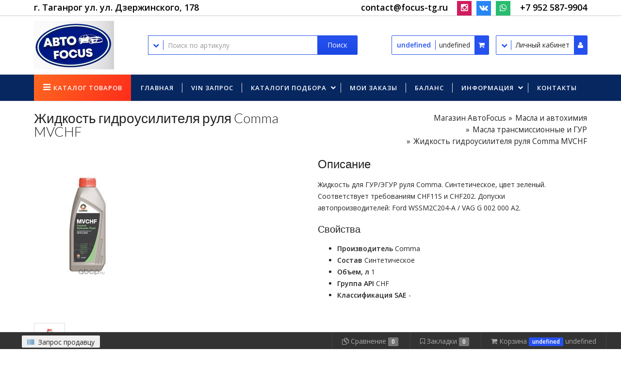

--- FILE ---
content_type: text/html; charset=UTF-8
request_url: https://focus-tg.ru/masla-i-avtoximiya/masla-transmissionnyie-i-gur/zhidkost--gidrousilitelya-rulya-comma-mvchf
body_size: 75310
content:
<!DOCTYPE html>
<html>
<head>
	<base href="/templates/modex/"/>


	<meta charset="UTF-8"/>
	<meta name="viewport" content="width=device-width, initial-scale=1"/>
	<meta name="viewport" content="width=device-width, initial-scale=1.0, minimum-scale=1.0, maximum-scale=1.0, user-scalable=no"/>


    <link href="/favicon.ico" rel="shortcut icon"/>


    <!-- CSS -->
	<link href="assets/css/preload.css" rel="stylesheet" type="text/css"/>
	<link href="assets/css/vendors.css" rel="stylesheet" type="text/css"/>
	<link href="assets/css/syntaxhighlighter/shCore.css" rel="stylesheet" type="text/css"/>
	<link href="/lib/jQuery_ui/jquery-ui.css" rel="stylesheet" type="text/css"/>

	<link href="assets/css/style_color.css?v=37" rel="stylesheet" type="text/css" title="default"/>
	<link href="assets/css/width-full.css" rel="stylesheet" type="text/css" title="default"/>

	<link href="/templates/modex/css/catalogue/catalogue.css" rel="stylesheet" type="text/css"/>
	<link href="/modules/slider/css/style.css" rel="stylesheet" type="text/css"/>
	
	<link href="css/astself.css" rel="stylesheet" type="text/css"/>


	<!-- JS -->
	<script src="assets/js/vendors.js"></script>
	<script src="/lib/jQuery_ui/jquery-ui.js"></script>


	<title>Магазин АвтоFocus</title>
<meta name="keywords" content="Жидкость гидроусилителя руля Comma MVCHF">
<meta name="description" content="Жидкость гидроусилителя руля Comma MVCHF">


	<link rel="stylesheet" href="/templates/modex/css/docpart/style.css" type="text/css" />
	<script src="/lib/jQuery_ui/jquery-ui.js"></script>
	<link href="/lib/jQuery_ui/jquery-ui.css" rel="stylesheet">
	<link href="https://fonts.googleapis.com/css?family=PT+Sans:regular,italic,bold,bolditalic" rel="stylesheet" type="text/css" />
	
</head>
<body>



<!-- Preloader -->
<div id="preloader" class="">
    <div id="status">&nbsp;</div>
</div>



<div class="container">


<script>
    //Удаляем сообщение
    function clearAlert(alert_div_id)
    {
        var alert_div = document.getElementById(alert_div_id);
        alert_div.parentNode.removeChild(alert_div);
    }
</script></div>






<div class="header-top-line">
	<div class="container">
		<div class="row">
			<div class="col-sm-6 col-xs-12 top-header-mobile-left">
								<div class="hidden">
					<!-- Модуль географического узла -->
					
				</div>
									<i style="font-size:13px;" class="fa fa-map-marker hidden" aria-hidden="true"></i>
					<span>г. Таганрог ул. ул. Дзержинского, 178</span>
							</div>

			<div class="col-xs-12 col-sm-6 text-right top-header-mobile-right">
                <span class="hidden-xs header-email">contact@focus-tg.ru</span>
                <span class="icons-list">
                        <a target="_blank" class="icons-list__in" href="https://instagram.com/avtofocustaganrog/"><i class="fa fa-instagram" aria-hidden="true"></i></a>
                    <a target="_blank" class="icons-list__vk" href="https://vk.com/autofocus_tgn"><i class="fa fa-vk" aria-hidden="true"></i></a>
                    <a target="_blank" class="icons-list__wa" href="https://wa.me/79525879904/?text=Здравствуйте! "><i class="fa fa-whatsapp" aria-hidden="true"></i></a>
                </span>
				<span class="header-phone">+7 952 587-9904</span>
							</div>
		</div>
	</div>
</div>



<div id="header-box">
<header id="header-full-top" class="hidden-xs header-full">
    <div class="container">
		<div class="row">
			<div class="col-lg-12">
				<div class="table-group">
					<div class="table-control">
						<a class="header-logo" href="https://focus-tg.ru/">
							<img src="/content/files/images/logo_main.png?v=37" alt=""/>
						</a>
					</div>
					<div class="table-control header-search-box">
						<div class="dropdown">
							<span class="dropdown-toggle" data-toggle="dropdown"><i class="fa fa-chevron-down" aria-hidden="true"></i></span>
							<ul class="dropdown-menu dropdown-menu-left dropdown-login-box animated flipCenter">
								<li><a href="javascript:void(0);" onClick="change_header_search_form(1);">Поиск по артикулу</a></li>
								<li><a href="javascript:void(0);" onClick="change_header_search_form(2);">Поиск по наименованию</a></li>
							</ul>
						</div>
												<form action="/shop/part_search" method="GET" class="header_search_form_1 ">
							<div class="input-group">
								<input value="" type="text" class="form-control" placeholder="Поиск по артикулу" name="article" />
								<span class="input-group-btn">
									<button class="btn btn-ar btn-primary" type="submit">Поиск</button>
								</span>
							</div>
						</form>
						<form action="/shop/search" method="GET" class="header_search_form_2 hidden">
							<div class="input-group">
								<input value="" type="text" class="form-control" placeholder="По каталогу наличия" name="search_string" />
								<span class="input-group-btn">
									<button class="btn btn-ar btn-primary" type="submit">Поиск</button>
								</span>
							</div>
						</form>
						<script>
							//Функция изменяет форму поиска
							function change_header_search_form(id){
								if(id == 1){
									if($('.header_search_form_1').hasClass('hidden')){
										$('.header_search_form_1').removeClass('hidden');
										if( ! $('.header_search_form_2').hasClass('hidden')){
											$('.header_search_form_2').addClass('hidden');
										}
									}
								}else if(id == 2){
									if($('.header_search_form_2').hasClass('hidden')){
										$('.header_search_form_2').removeClass('hidden');
										if( ! $('.header_search_form_1').hasClass('hidden')){
											$('.header_search_form_1').addClass('hidden');
										}
									}
								}
								return false;
							}
						</script>
					</div>
					<div class="table-control header-user-box">
						<div class="new-header-user-box">
							<a href="/shop/cart" class="header-cart-box">
								<span id="header_cart_items_count"></span>
								<span id="header_cart_items_sum"></span>
								<i class="fa fa-shopping-cart"></i>
							</a>
							<script>
								//Функция обновления информации по корзине
								function updateCartInfoHeader(){
									jQuery.ajax({
										type: "POST",
										async: true,
										url: "/content/shop/order_process/ajax_get_cart_info.php",
										dataType: "json",
										success: function(answer){
											
											//answer.cart_items_count = 3;
											//answer.cart_items_sum = 300;
											
											document.getElementById("header_cart_items_count").innerHTML = answer.cart_items_count;
											document.getElementById("header_cart_items_sum").innerHTML = answer.cart_items_sum;
											if( answer.cart_items_count == 0 ){
												//document.getElementById("header_cart_items_count").setAttribute("class", "hidden badge badge-default badge-round ");//Указатель количества
											}
											else{
												//document.getElementById("header_cart_items_count").setAttribute("class", "badge badge-primary badge-round");//Указатель количества
											}}
									});
								}

								updateCartInfoHeader();//После загрузки страницы обновляем модуль корзин
								//Функция показа лэйбла "Добавлено"
								//function showAdded(){return false;}//Расскомментировать если убрана нижняя панель
							</script>
						</div>
						<div class="new-header-user-box dropdown">
														<span class="dropdown-toggle" data-toggle="dropdown">
								<i class="fa fa-chevron-down" aria-hidden="true"></i>
								<span>Личный кабинет</span>
								<i class="fa fa-user" aria-hidden="true"></i>
							</span>
							<div class="dropdown-menu dropdown-menu-right dropdown-login-box animated flipCenter">
									<div class="panel-heading">Форма авторизации</div>
	<div class="panel-body no-auth" style="color:#777;">
		<form method="POST" name="auth_formheader_top_tab">
			<input type="hidden" name="authentication" value="true"/>
						<input type="hidden" name="target" value=""/>
			<div class="form-group">
				
				
				
								
				<!-- Селектор контакта для аутентификации -->
				<div class="input-group login-input"  style="display:none;" >
					<span class="input-group-addon">Вход через</span>
					
					<select name="auth_contact_type" class="form-control" id="auth_contact_selectheader_top_tab" onchange="on_auth_contact_select_changedheader_top_tab();" style="height: 40px; background-color:#FFF; border: 1px solid #ccc; color: #555;">
							<option value="email">E-mail</option>					</select>
				</div>
								<!-- Поле для контакта -->
				<div class="input-group login-input">
					<span class="input-group-addon"><i id="contact_type_iconheader_top_tab" class=""></i></span>
					<input style="height: 40px; background-color:#FFF; border: 1px solid #ccc; color: #555;" type="text" class="form-control" placeholder="" name="auth_contact" id="auth_contact_inputheader_top_tab" />
				</div>
				<script>
				//Обработка выбора контакта
				function on_auth_contact_select_changedheader_top_tab()
				{
					if( document.getElementById("auth_contact_selectheader_top_tab").value == "email" )
					{
						document.getElementById("contact_type_iconheader_top_tab").setAttribute('class', 'fa fa-envelope');
						document.getElementById("auth_contact_inputheader_top_tab").setAttribute("placeholder", "Ваш E-mail");
					}
					else
					{
						document.getElementById("contact_type_iconheader_top_tab").setAttribute('class', 'fa fa-phone');
						document.getElementById("auth_contact_inputheader_top_tab").setAttribute("placeholder", "Ваш телефон");
					}
				}
				on_auth_contact_select_changedheader_top_tab();
				</script>
				
				
				<br/>
				<div class="input-group login-input">
					<span class="input-group-addon"><i style="padding: 0px 2px 0px 3px;" class="fa fa-lock"></i></span>
					<input style="height: 40px; background-color:#FFF; border: 1px solid #ccc; color: #555;" type="password" class="form-control" placeholder="Пароль" name="password" autocomplete="off" />
				</div>
				<div class="checkbox">
					<input type="checkbox" id="checkbox_remember_header_top_tab" name="rememberme" />
					<label for="checkbox_remember_header_top_tab">Запомнить меня</label>
				</div>
				<a href="javascript:void(0);" onclick="forms['auth_formheader_top_tab'].submit();" class="btn btn-ar btn-primary btn_auth" style="color:#FFF;">Войти</a>

				<a href="/users/registration" class="btn btn-ar btn-success btn_reg" style="color:#FFF;">Регистрация</a>
				
				<hr class="dotted margin-10">
				
				<a href="/users/forgot_password" class="btn btn-ar btn-warning btn_forget" style="color:#FFF;">Не помню пароль</a>
				<div class="clearfix"></div>
			</div>
		</form>
	</div>
							</div>
						</div>
					</div>
				</div>
			</div>
		</div>
    </div>
</header>



<nav class="navbar navbar-default navbar-header-full navbar-dark yamm navbar-static-top" role="navigation" id="header">
    <div class="container">
        <!-- Brand and toggle get grouped for better mobile display -->
        <div class="navbar-header">
            <button type="button" class="navbar-toggle" data-toggle="collapse" data-target="#bs-example-navbar-collapse-1"><i class="fa fa-bars"></i></button>
			
            <a id="ar-brand" class="logo_min hidden-lg hidden-md hidden-sm" href="https://focus-tg.ru/">
				<img src="/content/files/images/logo_main.png?v=37" alt=""/>
			</a>
			
			<button type="button" class="navbar-toggle header_fa_user_btn" data-toggle="collapse" data-target="#bs-example-navbar-collapse-2"><i class="fa fa-user"></i></button>
        </div> <!-- navbar-header -->
		
        <!-- Collect the nav links, forms, and other content for toggling -->

        <div class="collapse navbar-collapse" id="bs-example-navbar-collapse-1">
            
	<ul class="nav navbar-nav nav_cat">
		<li>
			<a href="javascript:void(0);" class="dropdown-cat-btn dropdown-toggle" data-toggle="dropdown">Каталог<span class="hidden-sm"> товаров</span></a>
			<ul class="dropdown-menu keep_open dropdown-menu-left fadeIn">
			<li><a href="/tormoznaya-sistema">Тормозная система</a></li><li><a href="/remont-dvigatelya-i-kpp">Ремонт двигателя и КПП</a></li><li><a href="/podveska-avtomobilya">Подвеска автомобиля</a></li><li><a href="/texobsluzhivanie">Техобслуживание</a></li><li class="dropdown-submenu"><a class="has_children" href="/masla-i-avtoximiya">Масла и автохимия</a><ul class="dropdown-menu"><li><a href="/masla-i-avtoximiya/antifrizy-i-tormoznaya-zhidkost">Антифризы и тормозная жидкость</a></li><li><a href="/masla-i-avtoximiya/motornoe_maslo">Масла моторные</a></li><li><a href="/masla-i-avtoximiya/masla-transmissionnyie-i-gur">Масла трансмиссионные и ГУР</a></li></ul></li><li><a href="/elektrika">Электрика</a></li><li><a href="/svechi">Свечи</a></li>
			</ul>
		</li>
	</ul>            <ul class="nav navbar-nav"><li><a href="/">Главная</a></li><li><a href="/zapros-prodavczu">VIN запрос</a></li><li class=" dropdown"><a href="javascript:void(0);" data-toggle="dropdown" aria-expanded="false" class= "hidden-sm dropdown-toggle">Каталоги подбора</a><ul class=" dropdown-menu animated-2x animated fadeIn"><li><a href="/originalnye-katalogi">Оригинальные каталоги</a></li><li><a href="/shop/katalogi-ucats">Каталог ucats</a></li></ul></li><li><a href="/shop/orders">Мои заказы</a></li><li><a href="/shop/balans">Баланс</a></li><li class=" dropdown"><a href="javascript:void(0);" data-toggle="dropdown" aria-expanded="false" class= " dropdown-toggle">Информация</a><ul class=" dropdown-menu animated-2x animated fadeIn"><li><a href="/ob-oplate">Об оплате</a></li><li><a href="/o-dostavke">О доставке</a></li></ul></li><li><a href="/kontakty">Контакты</a></li></ul>        </div><!-- navbar-collapse -->
		<button class="no_header_fa_user_btn" type="button" data-toggle="collapse" data-target="#bs-example-navbar-collapse-2"><i class="fa fa-user"></i></button>
		<div class="row">
			<div class="collapse " id="bs-example-navbar-collapse-2">
			<div class="header-user-box">
			<div class="new-header-user-box">
				<div class="panel-heading">Форма авторизации</div>
	<div class="panel-body no-auth" style="color:#777;">
		<form method="POST" name="auth_formheader_top_tab_mob">
			<input type="hidden" name="authentication" value="true"/>
						<input type="hidden" name="target" value=""/>
			<div class="form-group">
				
				
				
								
				<!-- Селектор контакта для аутентификации -->
				<div class="input-group login-input"  style="display:none;" >
					<span class="input-group-addon">Вход через</span>
					
					<select name="auth_contact_type" class="form-control" id="auth_contact_selectheader_top_tab_mob" onchange="on_auth_contact_select_changedheader_top_tab_mob();" style="height: 40px; background-color:#FFF; border: 1px solid #ccc; color: #555;">
							<option value="email">E-mail</option>					</select>
				</div>
								<!-- Поле для контакта -->
				<div class="input-group login-input">
					<span class="input-group-addon"><i id="contact_type_iconheader_top_tab_mob" class=""></i></span>
					<input style="height: 40px; background-color:#FFF; border: 1px solid #ccc; color: #555;" type="text" class="form-control" placeholder="" name="auth_contact" id="auth_contact_inputheader_top_tab_mob" />
				</div>
				<script>
				//Обработка выбора контакта
				function on_auth_contact_select_changedheader_top_tab_mob()
				{
					if( document.getElementById("auth_contact_selectheader_top_tab_mob").value == "email" )
					{
						document.getElementById("contact_type_iconheader_top_tab_mob").setAttribute('class', 'fa fa-envelope');
						document.getElementById("auth_contact_inputheader_top_tab_mob").setAttribute("placeholder", "Ваш E-mail");
					}
					else
					{
						document.getElementById("contact_type_iconheader_top_tab_mob").setAttribute('class', 'fa fa-phone');
						document.getElementById("auth_contact_inputheader_top_tab_mob").setAttribute("placeholder", "Ваш телефон");
					}
				}
				on_auth_contact_select_changedheader_top_tab_mob();
				</script>
				
				
				<br/>
				<div class="input-group login-input">
					<span class="input-group-addon"><i style="padding: 0px 2px 0px 3px;" class="fa fa-lock"></i></span>
					<input style="height: 40px; background-color:#FFF; border: 1px solid #ccc; color: #555;" type="password" class="form-control" placeholder="Пароль" name="password" autocomplete="off" />
				</div>
				<div class="checkbox">
					<input type="checkbox" id="checkbox_remember_header_top_tab_mob" name="rememberme" />
					<label for="checkbox_remember_header_top_tab_mob">Запомнить меня</label>
				</div>
				<a href="javascript:void(0);" onclick="forms['auth_formheader_top_tab_mob'].submit();" class="btn btn-ar btn-primary btn_auth" style="color:#FFF;">Войти</a>

				<a href="/users/registration" class="btn btn-ar btn-success btn_reg" style="color:#FFF;">Регистрация</a>
				
				<hr class="dotted margin-10">
				
				<a href="/users/forgot_password" class="btn btn-ar btn-warning btn_forget" style="color:#FFF;">Не помню пароль</a>
				<div class="clearfix"></div>
			</div>
		</form>
	</div>
			</div>
			</div>
			</div>
        </div><!-- navbar-collapse -->
		
    </div><!-- container -->
</nav>
</div>



<!-- search box for mobile -->
<div class="col-xs-12 hidden-sm hidden-md hidden-lg" style="margin-top: 20px;">
	<div class="header-search-box">
		<div class="dropdown">
			<span class="dropdown-toggle" data-toggle="dropdown"><i class="fa fa-chevron-down" aria-hidden="true"></i></span>
			<ul class="dropdown-menu dropdown-menu-left dropdown-login-box animated flipCenter">
				<li><a href="javascript:void(0);" onClick="change_header_search_form(1);">Поиск по артикулу</a></li>
				<li><a href="javascript:void(0);" onClick="change_header_search_form(2);">Поиск по наименованию</a></li>
			</ul>
		</div>
		<form action="/shop/part_search" method="GET" class="header_search_form_1 ">
			<div class="input-group">
				<input value="" type="text" class="form-control" placeholder="Поиск по артикулу" name="article" />
				<span class="input-group-btn">
					<button class="btn btn-ar btn-primary" type="submit">Поиск</button>
				</span>
			</div>
		</form>
		<form action="/shop/search" method="GET" class="header_search_form_2 hidden">
			<div class="input-group">
				<input value="" type="text" class="form-control" placeholder="По каталогу наличия" name="search_string" />
				<span class="input-group-btn">
					<button class="btn btn-ar btn-primary" type="submit">Поиск</button>
				</span>
			</div>
		</form>
	</div>
</div>



<div id="sb-site">
<div class="boxed">



<header class="main-header">
	<div class="container">
		<div class="row">
			<div class="col-sm-6">
				<h1 class="page-title">Жидкость гидроусилителя руля Comma MVCHF</h1>
			</div>
			<div class="col-sm-6">
					<ol class="breadcrumb">
	<li><a href="https://focus-tg.ru/">Магазин АвтоFocus</a></li><li><a href="/masla-i-avtoximiya">Масла и автохимия</a></li><li><a href="/masla-i-avtoximiya/masla-transmissionnyie-i-gur">Масла трансмиссионные и ГУР</a></li><li class="active">Жидкость гидроусилителя руля Comma MVCHF</li>	</ol>
	
			</div>
		</div>
	</div>
</header>




<div class="container">
    <div class="row">
		
		<div  class="hidden-xs hidden-sm hidden-md hidden-lg">
			<div class="row" style="margin: 0px 0px 15px 0px;">
			<div class="col-xs-12">
				<a onClick="show_hide_left_coll();" style="text-decoration: none; background-color: #f9f9f9; border: 1px solid #ddd; color: #222; position: relative; padding: 5px 10px;"><i class="fa fa-filter" aria-hidden="true"></i> <span>Отобразить фильтры</span></a>
			</div>
			</div>
			<script>
			function show_hide_left_coll(){
				if ( $('#left_col').hasClass('hidden-xs')) {
					$('#left_col').removeClass('hidden-xs');
					$('#left_col').removeClass('hidden-sm');
				}else{
					$('#left_col').addClass('hidden-sm');
					$('#left_col').addClass('hidden-xs');
				}
			}
			</script>
		</div>
		
		<div  class="hidden-xs hidden-sm hidden-md hidden-lg" id="left_col">
			<div id="side_properties_widgets_div" class="side_properties_widgets_div" style="display:none"></div>

<div id="cssmenu">
		<ul id="ul_1" class="sidebar-nav animated fadeIn">
					<li class=""><a href="/tormoznaya-sistema"><span>Тормозная система</span></a>
			        </li>
        			<li class=""><a href="/remont-dvigatelya-i-kpp"><span>Ремонт двигателя и КПП</span></a>
			        </li>
        			<li class=""><a href="/podveska-avtomobilya"><span>Подвеска автомобиля</span></a>
			        </li>
        			<li class=""><a href="/texobsluzhivanie"><span>Техобслуживание</span></a>
			        </li>
        			<li class=" has-sub"><a data-toggle="collapse" class aria-expanded="false" href="#ul_2"><span>Масла и автохимия</span></a>
					<ul id="ul_2" class="menu-submenu list-unstyled collapse">
					<li class=""><a href="/masla-i-avtoximiya/antifrizy-i-tormoznaya-zhidkost"><span>Антифризы и тормозная жидкость</span></a>
			        </li>
        			<li class=""><a href="/masla-i-avtoximiya/motornoe_maslo"><span>Масла моторные</span></a>
			        </li>
        			<li class=" last"><a href="/masla-i-avtoximiya/masla-transmissionnyie-i-gur"><span>Масла трансмиссионные и ГУР</span></a>
			        </li>
            </ul>
            </li>
        			<li class=""><a href="/elektrika"><span>Электрика</span></a>
			        </li>
        			<li class=" last"><a href="/svechi"><span>Свечи</span></a>
			        </li>
            </ul>
    </div>

		</div>
		
		<div  class="col-md-12" id="right_col">
            <div class="row" id="Container">
				<div class="col-lg-12"></div>				<div class="row" >
				<div class="col-lg-12">	
				


<script>
function setBlocksHeight()
{
    //Получаем высоты:
    var product_genaral_info_HEIGHT = jQuery("#product_genaral_info_div").height();
    var product_galery_HEIGHT = jQuery("#main_image").height() + jQuery("#all_product_images_div").height();
    
    if(product_galery_HEIGHT > product_genaral_info_HEIGHT)
    {
        jQuery("#product_info_wrap_div").height(parseInt(product_galery_HEIGHT));
    }
    else
    {
        jQuery("#product_info_wrap_div").height(parseInt(product_genaral_info_HEIGHT));
    }
}

</script>



	<div class="container">
		<div class="row">
			<div class="col-md-6">
				
								
				
				
				<ul class="bxslider">
											<li><img onerror="this.src='/content/files/images/no_image.png'" src="/content/files/images/products_images/zhidkost--gidrousilitelya-rulya-comma-mvchf_1715010157.jpeg" /></li>
										</ul>

				<div id="bx-pager">
											<a data-slide-index="0" href=""><img onerror="this.src='/content/files/images/no_image.png'" style="width:56px;height:56px;" src="/content/files/images/products_images/zhidkost--gidrousilitelya-rulya-comma-mvchf_1715010157.jpeg" /></a>
										</div>
			</div>
			<div class="col-md-6">
							
				<h3 class="no-margin-top">Описание</h3>
				<p>Жидкость для ГУР/ЭГУР руля Comma. Синтетическое, цвет зеленый. Соответствует требованиям CHF11S и CHF202. Допуски автопроизводителей:&nbsp;Ford WSSM2C204-A /&nbsp;VAG G 002 000 A2.&nbsp;</p>				<h4>Свойства</h4>
				<ul class="unstyled">
									<li><strong>Производитель </strong>
						Comma					</li>
										<li><strong>Состав </strong>
						Синтетическое					</li>
										<li><strong>Объем, л </strong>
						1					</li>
										<li><strong>Группа API </strong>
						CHF					</li>
										<li><strong>Классификация SAE </strong>
						-					</li>
					 
				</ul>

			</div>
		</div>
	</div>
	




<div class="container"><div class="row">
<div class="col-xs-12 col-sm-12 col-md-12 col-lg-12">

<div class="product_suggestions">
    <div class="price">
        Цена
    </div>
    <div class="exist">
        Наличие
    </div>
    <div class="reserved">
        В резерве
    </div>
</div>


    <div class="product_office">
        АвтоFocus    </div>
    			<div
				id = "1_1_162"
				product_id = "149"
				office_id = "1"
				storage_id = "1"
				storage_record_id = "162"
				price = "1600"
				check_hash = "0903ae983136714de73e923a125ef3ad"
			></div>
			
			
			<div class="product_suggestions">
				<div class="price">
					1600				</div>
				<div class="exist">
					2				</div>
				<div class="reserved">
					0				</div>
				<div class="exist_details">
											В наличии
										</div>
				<div class="purchase">
					<a class="btn btn-ar btn-primary" href="javascript:void(0);" onclick="purchase_action('1_1_162');">Купить</a>				</div>
			</div>
			
</div></div></div>






































	<div class="col-xs-12 col-sm-12 col-md-12 col-lg-12">
		<hr class="dotted">
		<h2>Похожие товары</h2>
			<div class="product_div_tile col-xs-12 col-sm-4 col-md-3 col-lg-1-5">
		
					<div class="product_div_image_wrap">
				<a title="Mannol 75W90 Extra Getriebeoel 1л" href="/masla-i-avtoximiya/masla-transmissionnyie-i-gur/mannol-75w90-extra-getriebeoel-1l">
											<img src="/content/files/images/products_images/mannol-75w90-extra-getriebeoel-1l_1715002220.jpg" alt="Mannol 75W90 Extra Getriebeoel 1л" border="0"  />
									</a>
			</div>
					
		
		<div class="product_div_name">
			<a title="Mannol 75W90 Extra Getriebeoel 1л" href="/masla-i-avtoximiya/masla-transmissionnyie-i-gur/mannol-75w90-extra-getriebeoel-1l">
				Mannol 75W90 Extra Getriebeoel 1л			</a>
		</div>
		
		
		
				<div class="stickers">
				</div>
		
		
		
		
		
				<div title="Оценки товара" class="product_div_marks" rel="popover" data-html="true" data-toggle="popover" data-placement="bottom" data-content="<div><i class='fa fa-star em-primary'></i> <i class='fa fa-star-o em-primary'></i> <i class='fa fa-star-o em-primary'></i> <i class='fa fa-star-o em-primary'></i> <i class='fa fa-star-o em-primary'></i> 0</div> <div><i class='fa fa-star em-primary'></i> <i class='fa fa-star em-primary'></i> <i class='fa fa-star-o em-primary'></i> <i class='fa fa-star-o em-primary'></i> <i class='fa fa-star-o em-primary'></i>  0</div> <div><i class='fa fa-star em-primary'></i> <i class='fa fa-star em-primary'></i> <i class='fa fa-star em-primary'></i> <i class='fa fa-star-o em-primary'></i> <i class='fa fa-star-o em-primary'></i>  0</div> <div><i class='fa fa-star em-primary'></i> <i class='fa fa-star em-primary'></i> <i class='fa fa-star em-primary'></i> <i class='fa fa-star em-primary'></i> <i class='fa fa-star-o em-primary'></i>  0</div> <div><i class='fa fa-star em-primary'></i> <i class='fa fa-star em-primary'></i> <i class='fa fa-star em-primary'></i> <i class='fa fa-star em-primary'></i> <i class='fa fa-star em-primary'></i>  0</div>">
								<i class="fa fa-star-o em-primary"></i>
										<i class="fa fa-star-o em-primary"></i>
										<i class="fa fa-star-o em-primary"></i>
										<i class="fa fa-star-o em-primary"></i>
										<i class="fa fa-star-o em-primary"></i>
								<span class="product_div_marks_count">0</span>
		</div>
		
		
		
		
		
		
		
		
							<div class="product_div_price"><font class="price">1100</font> <font class="currency"><font class="RUB">&#8381;</font></font></div>
								
			
							<div class="product_div_exist_info"><span class="green">В наличии</span></div>
				            
			
			
			
							<div class="product_div_bookmark">
					<a href="javascript:void(0);" onclick="addToBookmarks(147, this);" title="Добавить в закладки">
						<i class="fa fa-bookmark-o"></i>
						<span>
							В закладки
						</span>
					</a>
				</div>
							
			
			
			
			
							<div class="product_div_compare">
					<a href="javascript:void(0);" onclick="addToCompare(147, this);" title="Добавить к сравнению">
						<i class="fa fa-copy fa-flip-horizontal"></i>
						<span>
							К сравнению
						</span>
					</a>
				</div>
							
			
			
			
			
			
			
								<div id="product_object_147" style="display:none">
						<div
							id = "1_1_160"
							product_id = "147"
							office_id = "1"
							storage_id = "1"
							storage_record_id = "160"
							price = "1100"
							check_hash = "6be66616371f06300db0a2b3cf7138bd"
						></div>
					</div>
							

		
		
		
				
		
		<div class="main_action_div"><a class=" btn btn-ar btn-primary" href="javascript:void(0);" onclick="purchase_action('1_1_160');">Купить</a></div>
		
	</div>
		<div class="product_div_tile col-xs-12 col-sm-4 col-md-3 col-lg-1-5">
		
					<div class="product_div_image_wrap">
				<a title="Ford Mercon LV" href="/masla-i-avtoximiya/masla-transmissionnyie-i-gur/ford-mercon-lv">
											<img src="/content/files/images/products_images/ford-mercon-lv_1616165238.jpg" alt="Ford Mercon LV" border="0"  />
									</a>
			</div>
					
		
		<div class="product_div_name">
			<a title="Ford Mercon LV" href="/masla-i-avtoximiya/masla-transmissionnyie-i-gur/ford-mercon-lv">
				Ford Mercon LV			</a>
		</div>
		
		
		
				<div class="stickers">
				</div>
		
		
		
		
		
				<div title="Оценки товара" class="product_div_marks" rel="popover" data-html="true" data-toggle="popover" data-placement="bottom" data-content="<div><i class='fa fa-star em-primary'></i> <i class='fa fa-star-o em-primary'></i> <i class='fa fa-star-o em-primary'></i> <i class='fa fa-star-o em-primary'></i> <i class='fa fa-star-o em-primary'></i> 0</div> <div><i class='fa fa-star em-primary'></i> <i class='fa fa-star em-primary'></i> <i class='fa fa-star-o em-primary'></i> <i class='fa fa-star-o em-primary'></i> <i class='fa fa-star-o em-primary'></i>  0</div> <div><i class='fa fa-star em-primary'></i> <i class='fa fa-star em-primary'></i> <i class='fa fa-star em-primary'></i> <i class='fa fa-star-o em-primary'></i> <i class='fa fa-star-o em-primary'></i>  0</div> <div><i class='fa fa-star em-primary'></i> <i class='fa fa-star em-primary'></i> <i class='fa fa-star em-primary'></i> <i class='fa fa-star em-primary'></i> <i class='fa fa-star-o em-primary'></i>  0</div> <div><i class='fa fa-star em-primary'></i> <i class='fa fa-star em-primary'></i> <i class='fa fa-star em-primary'></i> <i class='fa fa-star em-primary'></i> <i class='fa fa-star em-primary'></i>  0</div>">
								<i class="fa fa-star-o em-primary"></i>
										<i class="fa fa-star-o em-primary"></i>
										<i class="fa fa-star-o em-primary"></i>
										<i class="fa fa-star-o em-primary"></i>
										<i class="fa fa-star-o em-primary"></i>
								<span class="product_div_marks_count">0</span>
		</div>
		
		
		
		
		
		
		
		
							<div class="product_div_price"><font class="price">1500</font> <font class="currency"><font class="RUB">&#8381;</font></font></div>
								
			
							<div class="product_div_exist_info"><span class="green">В наличии</span></div>
				            
			
			
			
							<div class="product_div_bookmark">
					<a href="javascript:void(0);" onclick="addToBookmarks(106, this);" title="Добавить в закладки">
						<i class="fa fa-bookmark-o"></i>
						<span>
							В закладки
						</span>
					</a>
				</div>
							
			
			
			
			
							<div class="product_div_compare">
					<a href="javascript:void(0);" onclick="addToCompare(106, this);" title="Добавить к сравнению">
						<i class="fa fa-copy fa-flip-horizontal"></i>
						<span>
							К сравнению
						</span>
					</a>
				</div>
							
			
			
			
			
			
			
								<div id="product_object_106" style="display:none">
						<div
							id = "1_1_128"
							product_id = "106"
							office_id = "1"
							storage_id = "1"
							storage_record_id = "128"
							price = "1500"
							check_hash = "80aa796b0023b44aece25f173f7e3a74"
						></div>
					</div>
							

		
		
		
				
		
		<div class="main_action_div"><a class=" btn btn-ar btn-primary" href="javascript:void(0);" onclick="purchase_action('1_1_128');">Купить</a></div>
		
	</div>
		<div class="product_div_tile col-xs-12 col-sm-4 col-md-3 col-lg-1-5">
		
					<div class="product_div_image_wrap">
				<a title="Castrol Manual Transaxle 75W90 1л" href="/masla-i-avtoximiya/masla-transmissionnyie-i-gur/castrol-manual-transaxle-75w90-1l">
											<img src="/content/files/images/products_images/castrol-manual-transaxle-75w90-1l_1680521591.jpeg" alt="Castrol Manual Transaxle 75W90 1л" border="0"  />
									</a>
			</div>
					
		
		<div class="product_div_name">
			<a title="Castrol Manual Transaxle 75W90 1л" href="/masla-i-avtoximiya/masla-transmissionnyie-i-gur/castrol-manual-transaxle-75w90-1l">
				Castrol Manual Transaxle 75W90 1л			</a>
		</div>
		
		
		
				<div class="stickers">
				</div>
		
		
		
		
		
				<div title="Оценки товара" class="product_div_marks" rel="popover" data-html="true" data-toggle="popover" data-placement="bottom" data-content="<div><i class='fa fa-star em-primary'></i> <i class='fa fa-star-o em-primary'></i> <i class='fa fa-star-o em-primary'></i> <i class='fa fa-star-o em-primary'></i> <i class='fa fa-star-o em-primary'></i> 0</div> <div><i class='fa fa-star em-primary'></i> <i class='fa fa-star em-primary'></i> <i class='fa fa-star-o em-primary'></i> <i class='fa fa-star-o em-primary'></i> <i class='fa fa-star-o em-primary'></i>  0</div> <div><i class='fa fa-star em-primary'></i> <i class='fa fa-star em-primary'></i> <i class='fa fa-star em-primary'></i> <i class='fa fa-star-o em-primary'></i> <i class='fa fa-star-o em-primary'></i>  0</div> <div><i class='fa fa-star em-primary'></i> <i class='fa fa-star em-primary'></i> <i class='fa fa-star em-primary'></i> <i class='fa fa-star em-primary'></i> <i class='fa fa-star-o em-primary'></i>  0</div> <div><i class='fa fa-star em-primary'></i> <i class='fa fa-star em-primary'></i> <i class='fa fa-star em-primary'></i> <i class='fa fa-star em-primary'></i> <i class='fa fa-star em-primary'></i>  0</div>">
								<i class="fa fa-star-o em-primary"></i>
										<i class="fa fa-star-o em-primary"></i>
										<i class="fa fa-star-o em-primary"></i>
										<i class="fa fa-star-o em-primary"></i>
										<i class="fa fa-star-o em-primary"></i>
								<span class="product_div_marks_count">0</span>
		</div>
		
		
		
		
		
		
		
		
							<div class="product_div_price"><font class="price">2360</font> <font class="currency"><font class="RUB">&#8381;</font></font></div>
								
			
							<div class="product_div_exist_info"><span class="red">Раскуплен</span></div>
				            
			
			
			
							<div class="product_div_bookmark">
					<a href="javascript:void(0);" onclick="addToBookmarks(135, this);" title="Добавить в закладки">
						<i class="fa fa-bookmark-o"></i>
						<span>
							В закладки
						</span>
					</a>
				</div>
							
			
			
			
			
							<div class="product_div_compare">
					<a href="javascript:void(0);" onclick="addToCompare(135, this);" title="Добавить к сравнению">
						<i class="fa fa-copy fa-flip-horizontal"></i>
						<span>
							К сравнению
						</span>
					</a>
				</div>
							
			
			
			
			
			
			
								<div id="product_object_135" style="display:none">
						<div
							id = "1_1_149"
							product_id = "135"
							office_id = "1"
							storage_id = "1"
							storage_record_id = "149"
							price = "2360"
							check_hash = "4fe1ac5b27e98d181c720383018a2e2a"
						></div>
					</div>
							

		
		
		
				
		
		<div class="main_action_div"><a class=" btn btn-ar btn-primary disabled" href="javascript:void(0);">Купить</a></div>
		
	</div>
		<div class="product_div_tile col-xs-12 col-sm-4 col-md-3 col-lg-1-5">
		
					<div class="product_div_image_wrap">
				<a title="Ford Mercon V" href="/masla-i-avtoximiya/masla-transmissionnyie-i-gur/ford-mercon-v">
											<img src="/content/files/images/products_images/ford-mercon-v_1616165174.jpg" alt="Ford Mercon V" border="0"  />
									</a>
			</div>
					
		
		<div class="product_div_name">
			<a title="Ford Mercon V" href="/masla-i-avtoximiya/masla-transmissionnyie-i-gur/ford-mercon-v">
				Ford Mercon V			</a>
		</div>
		
		
		
				<div class="stickers">
				</div>
		
		
		
		
		
				<div title="Оценки товара" class="product_div_marks" rel="popover" data-html="true" data-toggle="popover" data-placement="bottom" data-content="<div><i class='fa fa-star em-primary'></i> <i class='fa fa-star-o em-primary'></i> <i class='fa fa-star-o em-primary'></i> <i class='fa fa-star-o em-primary'></i> <i class='fa fa-star-o em-primary'></i> 0</div> <div><i class='fa fa-star em-primary'></i> <i class='fa fa-star em-primary'></i> <i class='fa fa-star-o em-primary'></i> <i class='fa fa-star-o em-primary'></i> <i class='fa fa-star-o em-primary'></i>  0</div> <div><i class='fa fa-star em-primary'></i> <i class='fa fa-star em-primary'></i> <i class='fa fa-star em-primary'></i> <i class='fa fa-star-o em-primary'></i> <i class='fa fa-star-o em-primary'></i>  0</div> <div><i class='fa fa-star em-primary'></i> <i class='fa fa-star em-primary'></i> <i class='fa fa-star em-primary'></i> <i class='fa fa-star em-primary'></i> <i class='fa fa-star-o em-primary'></i>  0</div> <div><i class='fa fa-star em-primary'></i> <i class='fa fa-star em-primary'></i> <i class='fa fa-star em-primary'></i> <i class='fa fa-star em-primary'></i> <i class='fa fa-star em-primary'></i>  0</div>">
								<i class="fa fa-star-o em-primary"></i>
										<i class="fa fa-star-o em-primary"></i>
										<i class="fa fa-star-o em-primary"></i>
										<i class="fa fa-star-o em-primary"></i>
										<i class="fa fa-star-o em-primary"></i>
								<span class="product_div_marks_count">0</span>
		</div>
		
		
		
		
		
		
		
		
							<div class="product_div_price"><font class="price">1500</font> <font class="currency"><font class="RUB">&#8381;</font></font></div>
								
			
							<div class="product_div_exist_info"><span class="green">В наличии</span></div>
				            
			
			
			
							<div class="product_div_bookmark">
					<a href="javascript:void(0);" onclick="addToBookmarks(105, this);" title="Добавить в закладки">
						<i class="fa fa-bookmark-o"></i>
						<span>
							В закладки
						</span>
					</a>
				</div>
							
			
			
			
			
							<div class="product_div_compare">
					<a href="javascript:void(0);" onclick="addToCompare(105, this);" title="Добавить к сравнению">
						<i class="fa fa-copy fa-flip-horizontal"></i>
						<span>
							К сравнению
						</span>
					</a>
				</div>
							
			
			
			
			
			
			
								<div id="product_object_105" style="display:none">
						<div
							id = "1_1_110"
							product_id = "105"
							office_id = "1"
							storage_id = "1"
							storage_record_id = "110"
							price = "1500"
							check_hash = "a5eb048ea214f3e49d9b0fa90d5207d3"
						></div>
					</div>
							

		
		
		
				
		
		<div class="main_action_div"><a class=" btn btn-ar btn-primary" href="javascript:void(0);" onclick="purchase_action('1_1_110');">Купить</a></div>
		
	</div>
		<div class="product_div_tile col-xs-12 col-sm-4 col-md-3 col-lg-1-5">
		
					<div class="product_div_image_wrap">
				<a title="Трансмиссионное масло ENEOS 75W90 GEAR GL-5, 4 л" href="/masla-i-avtoximiya/masla-transmissionnyie-i-gur/transmissionnoe-maslo-eneos-75w90-gear-gl-5-4-l">
											<img src="/content/files/images/products_images/transmissionnoe-maslo-eneos-75w90-gear-gl-5-4-l_1440147841.jpg" alt="Трансмиссионное масло ENEOS 75W90 GEAR GL-5, 4 л" border="0"  />
									</a>
			</div>
					
		
		<div class="product_div_name">
			<a title="Трансмиссионное масло ENEOS 75W90 GEAR GL-5, 4 л" href="/masla-i-avtoximiya/masla-transmissionnyie-i-gur/transmissionnoe-maslo-eneos-75w90-gear-gl-5-4-l">
				Трансмиссионное масло ENEOS 75W90 GEAR GL-5, 4 л			</a>
		</div>
		
		
		
				<div class="stickers">
				</div>
		
		
		
		
		
				<div title="Оценки товара" class="product_div_marks" rel="popover" data-html="true" data-toggle="popover" data-placement="bottom" data-content="<div><i class='fa fa-star em-primary'></i> <i class='fa fa-star-o em-primary'></i> <i class='fa fa-star-o em-primary'></i> <i class='fa fa-star-o em-primary'></i> <i class='fa fa-star-o em-primary'></i> 0</div> <div><i class='fa fa-star em-primary'></i> <i class='fa fa-star em-primary'></i> <i class='fa fa-star-o em-primary'></i> <i class='fa fa-star-o em-primary'></i> <i class='fa fa-star-o em-primary'></i>  0</div> <div><i class='fa fa-star em-primary'></i> <i class='fa fa-star em-primary'></i> <i class='fa fa-star em-primary'></i> <i class='fa fa-star-o em-primary'></i> <i class='fa fa-star-o em-primary'></i>  0</div> <div><i class='fa fa-star em-primary'></i> <i class='fa fa-star em-primary'></i> <i class='fa fa-star em-primary'></i> <i class='fa fa-star em-primary'></i> <i class='fa fa-star-o em-primary'></i>  0</div> <div><i class='fa fa-star em-primary'></i> <i class='fa fa-star em-primary'></i> <i class='fa fa-star em-primary'></i> <i class='fa fa-star em-primary'></i> <i class='fa fa-star em-primary'></i>  0</div>">
								<i class="fa fa-star-o em-primary"></i>
										<i class="fa fa-star-o em-primary"></i>
										<i class="fa fa-star-o em-primary"></i>
										<i class="fa fa-star-o em-primary"></i>
										<i class="fa fa-star-o em-primary"></i>
								<span class="product_div_marks_count">0</span>
		</div>
		
		
		
		
		
		
		
		
							<div class="product_div_price"><font class="price"></font> <font class="currency"><font class="RUB">&#8381;</font></font></div>
								
			
							<div class="product_div_exist_info"><span class="red">Раскуплен</span></div>
				            
			
			
			
							<div class="product_div_bookmark">
					<a href="javascript:void(0);" onclick="addToBookmarks(99, this);" title="Добавить в закладки">
						<i class="fa fa-bookmark-o"></i>
						<span>
							В закладки
						</span>
					</a>
				</div>
							
			
			
			
			
							<div class="product_div_compare">
					<a href="javascript:void(0);" onclick="addToCompare(99, this);" title="Добавить к сравнению">
						<i class="fa fa-copy fa-flip-horizontal"></i>
						<span>
							К сравнению
						</span>
					</a>
				</div>
							
			
			
			
			
			
			
					

		
		
		
				
		
		<div class="main_action_div"><a class=" btn btn-ar btn-primary disabled" href="javascript:void(0);">Купить</a></div>
		
	</div>
		</div>
	


















<div class="col-xs-12 col-sm-12 col-md-12 col-lg-12">
	<hr class="dotted">
	<h2>Отзывы и оценки</h2>
</div>


<!-- Start Блок добавления отзыва -->
<div id="make_evaluation" class="col-xs-12 col-sm-12 col-md-12 col-lg-12">	
	<p>Добавлять отзывы могут только зарегистрированные покупатели</p>
	</div>
<!-- End Блок добавления отзыва -->



<!-- Start Блок общей оценки -->
<div id="evaluations_general_mark" class="col-xs-12 col-sm-12 col-md-12 col-lg-12">
</div>
<script>
//Функция обновления средней оценки
function getGeneralMark()
{
	jQuery.ajax({
		type: "POST",
		async: true,
		url: "/content/shop/catalogue/evaluations/ajax_get_product_general_mark.php",
		dataType: "json",
		data: "product_id=149",
		success: function(answer)
		{
			console.log(answer);
			if(answer.status == true)
			{
				var general_mark_html = "";
				general_mark_html += "<h3 class=\"section-title\">Средняя оценка</h3> ";
				
				
				
				general_mark_html += "<div class=\"evaluations_mark\">";
					
					for(var i=0; i < 5; i++)
					{
						if( answer.general_mark < i+1 )
						{
							general_mark_html += "<i class=\"fa fa-star-o em-primary star_evaluation\"></i> ";
						}
						else
						{
							general_mark_html += "<i class=\"fa fa-star em-primary star_evaluation\"></i> ";
						}
					}
				general_mark_html += "Всего оценок: " + answer.marks_count + "</div>";
				
				
				
				general_mark_html += "<div><i class=\"fa fa-star em-primary\"></i> <i class=\"fa fa-star-o em-primary\"></i> <i class=\"fa fa-star-o em-primary\"></i> <i class=\"fa fa-star-o em-primary\"></i> <i class=\"fa fa-star-o em-primary\"></i> " + answer.mark_1_count + "</div>";
				
				general_mark_html += "<div><i class=\"fa fa-star em-primary\"></i> <i class=\"fa fa-star em-primary\"></i> <i class=\"fa fa-star-o em-primary\"></i> <i class=\"fa fa-star-o em-primary\"></i> <i class=\"fa fa-star-o em-primary\"></i> " + answer.mark_2_count + "</div>";
				
				general_mark_html += "<div><i class=\"fa fa-star em-primary\"></i> <i class=\"fa fa-star em-primary\"></i> <i class=\"fa fa-star em-primary\"></i> <i class=\"fa fa-star-o em-primary\"></i> <i class=\"fa fa-star-o em-primary\"></i> " + answer.mark_3_count + "</div>";
				
				general_mark_html += "<div><i class=\"fa fa-star em-primary\"></i> <i class=\"fa fa-star em-primary\"></i> <i class=\"fa fa-star em-primary\"></i> <i class=\"fa fa-star em-primary\"></i> <i class=\"fa fa-star-o em-primary\"></i> " + answer.mark_4_count + "</div>";
				
				general_mark_html += "<div><i class=\"fa fa-star em-primary\"></i> <i class=\"fa fa-star em-primary\"></i> <i class=\"fa fa-star em-primary\"></i> <i class=\"fa fa-star em-primary\"></i> <i class=\"fa fa-star em-primary\"></i> " + answer.mark_5_count + "</div>";
			
				
				document.getElementById("evaluations_general_mark").innerHTML = general_mark_html;
			}
			else
			{
				alert("Серверная ошибка получения средней оценки");
			}
		}
	});
}
getGeneralMark();
</script>
<!-- End Блок общей оценки -->	

<!-- Start Блок списка отзывов покупателей -->
<div id="evaluations_area" class="col-xs-12 col-sm-12 col-md-12 col-lg-12">
</div>
<script>
// ------------------------------------------------------------------------------
var CurrentPage = 0;//Текущая страница
//Функция получения всех отзывов о товаре
function getProductEvaluations(page, asc_desc, mark)
{
	var evaluation_query = new Object;
	
	evaluation_query.page = page;//Страница
	evaluation_query.product_id = 149;
	evaluation_query.asc_desc = asc_desc;//Сортировка
	evaluation_query.mark = mark;//Оценка. 0 - все
	
	jQuery.ajax({
		type: "POST",
		async: true,
		url: "/content/shop/catalogue/evaluations/ajax_get_product_evaluations.php",
		dataType: "json",
		data: "evaluation_query="+encodeURI(JSON.stringify(evaluation_query)),
		success: function(answer)
		{
			console.log(answer);
			if(answer.status == true)
			{
				var evaluations = answer.evaluations;
				var evaluations_html = "<h3 class=\"section-title\">Отзывы покупателей</h3>";
				
				for(var e = 0; e < evaluations.length; e++)
				{
					//Начало отзыва
					evaluations_html += "<div class=\"panel panel-default\">";
					
						//Заголовок
						evaluations_html += "<div class=\"panel-heading\">";
							//Пользовател и время
							evaluations_html += evaluations[e].time + ", " + evaluations[e].user_name + "<br>";
							//Оценка
							for(var i=0; i < 5; i++)
							{
								if( evaluations[e].mark < i+1 )
								{
									evaluations_html += "<i class=\"fa fa-star-o em-primary star_evaluation\"></i> ";
								}
								else
								{
									evaluations_html += "<i class=\"fa fa-star em-primary star_evaluation\"></i> ";
								}
							}
						evaluations_html +=  "</div>";
						
						
						evaluations_html += "<div class=\"panel-body\">";
							evaluations_html += "<strong>Достоинства:</strong> "+evaluations[e].text_plus + "<br>";
							evaluations_html += "<strong>Недостатки:</strong> "+evaluations[e].text_minus + "<br>";
							evaluations_html += "<strong>Общие впечатления:</strong> "+evaluations[e].text + "<br>";
						evaluations_html += "</div>";
					evaluations_html += "</div>";
				}
				
				
				//HTML-код переключателя страниц
				//Первая страница
				var first_page = "<li><a onclick=\"go_to_page(0);\" href=\"javascript:void(0);\">0</a></li>";
				if(CurrentPage == 0) first_page = "";
				//Последняя страница
				var pages_total = answer.pages_total;//Всего страниц
				var last_page = "<li><a onclick=\"go_to_page("+(pages_total-1)+");\" href=\"javascript:void(0);\">"+(pages_total-1)+"</a></li>";
				if(CurrentPage == (pages_total - 1)) last_page = "";
				//Текущая страница
				var current_page = "<li class=\"active\"><a onclick=\"\" href=\"javascript:void(0);\">"+CurrentPage+"</a></li>";
				//Пара от текущей справа
				var right_pages = "";
				for(var i = CurrentPage+1; i < (pages_total - 1) && i < CurrentPage + 4; i++)
				{
					if(i == CurrentPage+3)
					{
						right_pages += "<li><a onclick=\"go_to_page("+i+");\" href=\"javascript:void(0);\">...</a></li>";
					}
					else
					{
						right_pages += "<li><a onclick=\"go_to_page("+i+");\" href=\"javascript:void(0);\">"+i+"</a></li>";
					}
				}
				//Пара от текущей слева
				var left_pages = "";
				for(var i = CurrentPage-1; i > 0 && i > CurrentPage-4; i--)
				{
					if(i == CurrentPage-3)
					{
						left_pages = "<li><a onclick=\"go_to_page("+i+");\" href=\"javascript:void(0);\">...</a></li>" + left_pages;
					}
					else
					{
						left_pages = "<li><a onclick=\"go_to_page("+i+");\" href=\"javascript:void(0);\">"+i+"</a></li>" + left_pages;
					}
				}
				//Компонуем:
				var pages_selector_container = "<div class=\"col-lg-12 text-center\"><ul class=\"pagination pagination-sm\">"+first_page + left_pages + current_page + right_pages + last_page+"</ul></div>";
				
				if(pages_total == 1)
				{
					pages_selector_container = "";
				}
				
				if(evaluations.length == 0)
				{
					document.getElementById("evaluations_area").innerHTML = "<h3 class=\"section-title\">Отзывы покупателей</h3>Отзывы о товаре отсутствуют. Ваш отзыв может стать первым";
				}
				else
				{
					document.getElementById("evaluations_area").innerHTML = evaluations_html + pages_selector_container;
				}
			}
			else
			{
				alert("Серверная ошибка добавления отзыва");
			}
		}
	});
}
// ------------------------------------------------------------------------------
//Переход на требуемую страницу
function go_to_page(need_page)
{
	CurrentPage = need_page;
	getProductEvaluations(need_page, 'desc', 0);
}
// ------------------------------------------------------------------------------
getProductEvaluations(0, 'desc', 0);//После загрузки страницы получаем отзывы
</script>
<!-- End Блок списка отзывов покупателей -->


















<script>
//Обработка кнопки "Купить"
function purchase_action(div_id)
{
    var product_object_div = document.getElementById(div_id);
    
    console.log(product_object_div);
    
    var product_object = new Object;//Объект продукта, который добавляем в корзину
    product_object.product_type = 1;//Каталожный продукт
    product_object.product_id = product_object_div.getAttribute("product_id");
    product_object.office_id = product_object_div.getAttribute("office_id");
    product_object.storage_id = product_object_div.getAttribute("storage_id");
    product_object.storage_record_id = product_object_div.getAttribute("storage_record_id");
    product_object.price = product_object_div.getAttribute("price");
    product_object.check_hash = product_object_div.getAttribute("check_hash");
	
	
    //Данные в корзину можно класть сразу целым перечнем - поэтому приводим к массиву
    var product_objects = new Array;
    product_objects.push(product_object);
	
    jQuery.ajax({
        type: "POST",
        async: false, //Запрос синхронный
        url: "/content/shop/order_process/ajax_add_to_basket.php",
        dataType: "json",//Тип возвращаемого значения
        data: "product_objects="+encodeURI(JSON.stringify(product_objects)),
        success: function(answer)
        {
            if(answer.status == true)
            {
                //alert("Добавлено");
                //location = "/shop/cart";
				
				updateCartInfo();//Обновление корзины снизу
				showAdded();//Показываем лэйбл снизу
            }
            else
            {
                if(answer.code == "already")
                {
                    alert("Товар уже был добавлен ранее");
                }
                else
                {
                    alert("Ошибка добавления в корзину");
                }
            }
        }
    });
}
</script>				</div>
				</div>
				<div class="col-lg-12"></div>			</div>
		</div>
	</div>
</div>





<aside id="footer-widgets">
    <div class="container">
        <div class="row">
			<div class="col-md-7">
               
				<div class="row">
					<div class="col-sm-4">
						<h3 class="module_caption">Покупателям</h3><ul class="list-unstyled"><li><a href="/kak-zakazat">Как заказать</a></li><li><a href="/ob-oplate">Об оплате</a></li><li><a href="/o-dostavke">О доставке</a></li><li><a href="/o-vozvrate">О возврате</a></li></ul>					</div>
					<div class="col-sm-4">
						<h3 class="module_caption">Информация</h3><ul class="list-unstyled"><li><a href="/o-kompanii">О компании</a></li><li><a href="/novosti">Новости</a></li><li><a href="/polzovatelskoe-soglashenie">Соглашение</a></li><li><a href="/kontakty">Контакты</a></li></ul>					</div>
					<div class="col-sm-4">
						<h3 class="module_caption">Интернет магазин</h3><ul class="list-unstyled"><li><a href="/shop/orders">Заказы</a></li><li><a href="/shop/cart">Корзина</a></li><li><a href="/shop/balans">Баланс</a></li><li><a href="/shop/katalog-tovarov">Каталог товаров</a></li></ul>					</div>
				</div>
				
				<h3 class="footer-widget-title">Отправить запрос</h3>
                <p>Если Вы не нашли нужные запчасти, или Вам требуется помощь в подборе,<br/>отправьте нам запрос - мы Вам поможем</p>
				<div class="input-group">
					<a class="btn btn-block btn-ar btn-primary" href="/zapros-prodavczu">Отправить запрос продавцу</a>
                </div>
				
            </div>
            
			<div class="col-md-1"></div>
            
			<div class="col-md-4">
				<div class="row">
					
					<div class="col-sm-6 col-md-12">
						<h3 class="footer-widget-title">Контакты</h3>
						<div>г. Таганрог ул. ул. Дзержинского, 178</div>
						<div>+7 952 587-9904</div>
						<div>contact@focus-tg.ru</div>
                        <div class="footer-social"><span class="icons-list">
                        <a target="_blank" class="icons-list__in" href="https://instagram.com/avtofocustaganrog/"><i class="fa fa-instagram" aria-hidden="true"></i></a>
                    <a target="_blank" class="icons-list__vk" href="https://vk.com/autofocus_tgn"><i class="fa fa-vk" aria-hidden="true"></i></a>
                    <a target="_blank" class="icons-list__wa" href="https://wa.me/79525879904/?text=Здравствуйте! "><i class="fa fa-whatsapp" aria-hidden="true"></i></a>
                </span></div>
					</div>
					<div class="col-sm-6 col-md-12">
						<h3 class="footer-widget-title">Режим работы</h3>
						<div>пн-пт с 9:00 до 19:00, сб с 9:00 до 17:00, вс с 10:00 до 15:00</div>
					</div>
					
												<div class="col-xs-12">
								<h3 class="footer-widget-title">Принимаем к оплате</h3>
								<div style="line-height:1em;">
																		<div class="footer_pay_box">
										<div class="footer_pay_logo" style="background:url('/content/files/images/icons/pay/visa.png') no-repeat; background-size:contain; background-position:center;"></div>
									</div>
																		<div class="footer_pay_box">
										<div class="footer_pay_logo" style="background:url('/content/files/images/icons/pay/mastercard.png') no-repeat; background-size:contain; background-position:center;"></div>
									</div>
																		<div class="footer_pay_box">
										<div class="footer_pay_logo" style="background:url('/content/files/images/icons/pay/mir.png') no-repeat; background-size:contain; background-position:center;"></div>
									</div>
																		<div class="footer_pay_box">
										<div class="footer_pay_logo" style="background:url('/content/files/images/icons/pay/jcb.png') no-repeat; background-size:contain; background-position:center;"></div>
									</div>
																		<div class="footer_pay_box">
										<div class="footer_pay_logo" style="background:url('/content/files/images/icons/pay/sbr.png') no-repeat; background-size:contain; background-position:center;"></div>
									</div>
																		<div class="footer_pay_box">
										<div class="footer_pay_logo" style="background:url('/content/files/images/icons/pay/alfa.png') no-repeat; background-size:contain; background-position:center;"></div>
									</div>
																	</div>
							</div>
												
				</div>
            </div>
			
        </div> <!-- row -->
    </div> <!-- container -->
</aside> <!-- footer-widgets -->





<footer id="footer" style="position: relative;">
	
	<p>&copy; 2026 Магазин АвтоFocus</p>
	
	<div style="text-align: left; position: absolute; left: 6px; top: 2px;">
		<script src="https://yastatic.net/es5-shims/0.0.2/es5-shims.min.js"></script>
		<script src="https://yastatic.net/share2/share.js"></script>
		<div class="ya-share2" data-services="vkontakte,facebook,odnoklassniki,moimir,twitter,viber,whatsapp" data-limit="0"></div>
		
		<a class="hidden-xs" title="Сайт работает на платформе Docpart" target="_blank" href="https://docpart.ru/">
			<img style="background-color: #fff; border-radius: 2px; padding: 0px; position: absolute; top: 5px; left: 40px; height: 35px; border: 1px solid #ccc;" src="https://docpart.ru/content/files/images/Logo_footer_transparent.png" border="0"/>
		</a>
	</div>
	
</footer>

</div> <!-- boxed -->
</div> <!-- sb-site -->






<div class="bottom-border">
</div>
<nav class=" navbar navbar-fixed-bottom">
	<div class="container-fluid">
		
		<button class="btn btn-ar btn-sm btn-gray bottom-button hidden-sm hidden-xs" onclick="location = '/zapros-prodavczu';">
			<i class="fa fa-sm fa-barcode text-primary"></i>
			Запрос продавцу
		</button>
		
				
		
		
		
		
		
		<ul class="nav navbar-nav navbar-right bottom-ul">
			
			<li>
				<span id="mark_compare_popup_added" class="badge-primary badge-round panel-primary hidden ">
					Добавлено
				</span>
			
				<a href="/shop/sravneniya">
					<i class="fa fa-copy fa-flip-horizontal bottom-icon"></i>
					<span class="bottom-label hidden-xs">
						Сравнение
					</span>
					<span class="badge badge-primary badge-round " id="compare_count"></span>
				</a>
			</li>
			<script>
			//--------------------------------------------
			//Функция отображения количества товаров в сравнении
			function compareReview()
			{
				//Получаем уже добавленные товары
				var compare = getCookie('compare');
				if(compare == undefined)
				{
					compare = new Array();
				}
				else
				{
					compare = JSON.parse(compare);
				}
				
				if(compare.length == 0)
				{
					document.getElementById("compare_count").setAttribute("class", "badge badge-default badge-round ");
				}
				else
				{
					document.getElementById("compare_count").setAttribute("class", "badge badge-primary badge-round ");
				}
				
				document.getElementById("compare_count").innerHTML = compare.length;
			}
			//--------------------------------------------
			//Функция добавления в сравнения
			function addToCompare(product_id, link)
			{
				//Получаем уже добавленные закладки
				var compare = getCookie('compare');
				if(compare == undefined)
				{
					compare = new Array();
				}
				else
				{
					compare = JSON.parse(compare);
				}
				
				compare.push(product_id);//Добавляем в сравнения
				
				//Устанавливаем cookie (на полгода)
				var date = new Date(new Date().getTime() + 15552000 * 1000);
				document.cookie = "compare="+JSON.stringify(compare)+"; path=/; expires=" + date.toUTCString();
				
				compareReview();//Переотображаем указатель сравнений
				
				showAdded_compare();//Показываем лэйбл "Добавлено"
				
				//Обрабытываем вызывающую ссылку
				link.innerHTML = "<i class=\"glyphicon glyphicon-duplicate\"></i> <span>В сравнениях</span>";
				link.setAttribute("onclick", "location = '/shop/sravneniya'; ");
				link.setAttribute("title", "На страницу сравненения товаров");
				link.blur();
			}
			//--------------------------------------------
			//Удалить товар из сравнений
			function removeCompare(product_id, link)
			{
				//Получаем уже добавленные товары
				var compare = getCookie('compare');
				compare = JSON.parse(compare);
				
				//Удаляем элемент массива
				for(var i=0; i < compare.length; i++)
				{
					if(compare[i] == product_id)
					{
						compare.splice(i,1);
						break;
					}
				}
				
				
				//Устанавливаем cookie (на полгода)
				var date = new Date(new Date().getTime() + 15552000 * 1000);
				document.cookie = "compare="+JSON.stringify(compare)+"; path=/; expires=" + date.toUTCString();
				
				compareReview();//Переотображаем указатель
				
				
				//Удаляем объект товара из локальных переменных на странице сравнений
				for(var i=0; i < products_objects.length; i++)
				{
					if( parseInt(products_objects[i].id) == parseInt(product_id) )
					{
						products_objects.splice(i,1);
						break;
					}
				}
				
				
				//Если сравнений не осталось
				if(compare.length == 0)
				{
					document.getElementById("work_area").innerHTML = "<p>Здесь Вы можете сравнивать товары по различным свойствам. Чтобы добавлять сюда товары для сравнения, нажимайте ссылку \"В сравнения\" рядом с блоками товаров в каталоге</p><p>Список товаров для сравнения пока пуст</p>";
					
					return;
				}
				

				allReview();	
			}
			//--------------------------------------------
			//Функция показа лэйбла "Добавлено"
			function showAdded_compare()
			{
				document.getElementById("mark_compare_popup_added").setAttribute("class", "badge-primary badge-round panel-primary");
				
				setTimeout(function() {
					hideAdded_compare();
				}, 5000);
			}
			//--------------------------------------------
			//Функция скрытия лэйбла "Добавлено"
			function hideAdded_compare()
			{
				document.getElementById("mark_compare_popup_added").setAttribute("class", "badge-primary badge-round panel-primary hidden");
			}
			//--------------------------------------------
			</script>
			
						
			
			<li>
				<span id="mark_bookmarks_popup_added" class="badge-primary badge-round panel-primary hidden ">
					Добавлено
				</span>
				
				<a href="/shop/zakladki">
					<i class="fa fa-bookmark-o bottom-icon"></i>
					<span class="bottom-label hidden-xs">
						Закладки
					</span>
					<span class="badge badge-primary badge-round " id="bookmarks_count"></span>
				</a>
			</li>
			<script>
			//--------------------------------------------
			//Функция отображения количества закладок
			function bookmarksReview()
			{
				//Получаем уже добавленные закладки
				var bookmarks = getCookie('bookmarks');
				if(bookmarks == undefined)
				{
					bookmarks = new Array();
				}
				else
				{
					bookmarks = JSON.parse(bookmarks);
				}
				
				if(bookmarks.length == 0)
				{
					document.getElementById("bookmarks_count").setAttribute("class", "badge badge-default badge-round ");
				}
				else
				{
					document.getElementById("bookmarks_count").setAttribute("class", "badge badge-primary badge-round ");
				}
				
				document.getElementById("bookmarks_count").innerHTML = bookmarks.length;
			}
			//--------------------------------------------
			//Функция добавления в закладки
			function addToBookmarks(product_id, link)
			{
				//Получаем уже добавленные закладки
				var bookmarks = getCookie('bookmarks');
				if(bookmarks == undefined)
				{
					bookmarks = new Array();
				}
				else
				{
					bookmarks = JSON.parse(bookmarks);
				}
				
				bookmarks.push(product_id);//Добавляем закладку
				
				//Устанавливаем cookie (на полгода)
				var date = new Date(new Date().getTime() + 15552000 * 1000);
				document.cookie = "bookmarks="+JSON.stringify(bookmarks)+"; path=/; expires=" + date.toUTCString();
				
				bookmarksReview();//Переотображаем указатель закладок
				
				showAdded_bookmarks();//Показываем лэйбл "Добавлено"
				
				//Обрабытываем вызывающую ссылку
				link.innerHTML = "<i class=\"fa fa-bookmark\"></i> <span>В закладках</span>";
				link.setAttribute("onclick", "location = '/shop/zakladki'; ");
				link.setAttribute("title", "Перейти в закладки");
				link.blur();
			}
			//--------------------------------------------
			//Удалить закладку
			function removeBookmark(product_id, link)
			{
				//Получаем уже добавленные закладки
				var bookmarks = getCookie('bookmarks');
				bookmarks = JSON.parse(bookmarks);
				
				//Удаляем элемент массива
				for(var i=0; i < bookmarks.length; i++)
				{
					if(bookmarks[i] == product_id)
					{
						bookmarks.splice(i,1);
						break;
					}
				}
				
				
				//Устанавливаем cookie (на полгода)
				var date = new Date(new Date().getTime() + 15552000 * 1000);
				document.cookie = "bookmarks="+JSON.stringify(bookmarks)+"; path=/; expires=" + date.toUTCString();
				
				bookmarksReview();//Переотображаем указатель закладок
				
				
				//Удаляем сам блок товара
				var area = link.parentNode.parentNode.parentNode;
				area.removeChild(link.parentNode.parentNode);
				
				//Если закладок не осталось
				if(bookmarks.length == 0)
				{
					area.innerHTML = "<p>Чтобы добавлять сюда закладки, нажимайте ссылку \"В закладки\" рядом с блоками товаров в каталоге</p><p>Список Ваших закладок пока пуст</p>";
					
					document.getElementById("products_area_turning").innerHTML = "";
				}
			}
			//--------------------------------------------
			// возвращает cookie с именем name, если есть, если нет, то undefined
			function getCookie(name) 
			{
				var matches = document.cookie.match(new RegExp(
					"(?:^|; )" + name.replace(/([\.$?*|{}\(\)\[\]\\\/\+^])/g, '\\$1') + "=([^;]*)"
				));
				return matches ? decodeURIComponent(matches[1]) : undefined;
			}
			//--------------------------------------------
			//Функция показа лэйбла "Добавлено"
			function showAdded_bookmarks()
			{
				document.getElementById("mark_bookmarks_popup_added").setAttribute("class", "badge-primary badge-round panel-primary");
				
				setTimeout(function() {
					hideAdded_bookmarks();
				}, 5000);
			}
			//--------------------------------------------
			//Функция скрытия лэйбла "Добавлено"
			function hideAdded_bookmarks()
			{
				document.getElementById("mark_bookmarks_popup_added").setAttribute("class", "badge-primary badge-round panel-primary hidden");
			}
			//--------------------------------------------
			bookmarksReview();//После загрузки страницы указываем количество закладок
			compareReview();//После загрузки страницы указываем количество товаров в сравнениях
			</script>
			
						
			
			<li>	
				<span id="mark_popup_added" class="badge-primary badge-round panel-primary hidden ">
					Добавлено
				</span>
				
				
				<a href="/shop/cart">
					<i class="fa fa-shopping-cart bottom-icon"></i>
					<span class="bottom-label hidden-xs">
						Корзина
					</span>
					<span class="badge badge-primary badge-round " id="cart_items_count"></span>
					<span id="cart_items_sum" class="hidden-xs"></span>
				</a>
				
								
			</li>
			<script>
			//Функция обновления информации по корзине
			function updateCartInfo()
			{
				updateCartInfoHeader();
				
				jQuery.ajax({
					type: "POST",
					async: true,
					url: "/content/shop/order_process/ajax_get_cart_info.php",
					dataType: "json",
					success: function(answer)
					{
						//console.log(answer);
						
						document.getElementById("cart_items_count").innerHTML = answer.cart_items_count;
						document.getElementById("cart_items_sum").innerHTML = answer.cart_items_sum;
						
						/*
						//Обновляем количество товаров в верхнем модуле
						document.getElementById("cart_module_positions").innerHTML = "<b>Товаров в корзине</b> "+answer.cart_items_count;
						document.getElementById("cart_module_sum").innerHTML = "<b>На сумму</b> "+answer.cart_items_sum;
						*/
						
						
						if( answer.cart_items_count == 0 )
						{
							document.getElementById("cart_items_count").setAttribute("class", "badge badge-default badge-round ");//Указатель количества
						}
						else
						{
							document.getElementById("cart_items_count").setAttribute("class", "badge badge-primary badge-round ");//Указатель количества
						}
					}
				});
			}
			updateCartInfo();//После загрузки страницы обновляем модуль корзины
			
			//Функция показа лэйбла "Добавлено"
			function showAdded()
			{
				document.getElementById("mark_popup_added").setAttribute("class", "badge-primary badge-round panel-primary");
				
				setTimeout(function() {
					hideAdded();
				}, 5000);
			}
			//Функция скрытия лэйбла "Добавлено"
			function hideAdded()
			{
				document.getElementById("mark_popup_added").setAttribute("class", "badge-primary badge-round panel-primary hidden");
			}
			</script>
		</ul>

	</div>
</nav>
<div id="back-top">
    <a href="#header"><i class="fa fa-chevron-up"></i></a>
</div>

<script src="assets/js/styleswitcher.js"></script>

<!--<script src="assets/js/syntaxhighlighter/shCore.js"></script>
<script src="assets/js/syntaxhighlighter/shBrushXml.js"></script>
<script src="assets/js/syntaxhighlighter/shBrushJScript.js"></script>-->
<script>SyntaxHighlighter = {all: function(){return;}};</script>

<script src="assets/js/DropdownHover.js"></script>
<script src="assets/js/app.js"></script>
<script src="assets/js/holder.js"></script>
<script src="assets/js/commerce.js"></script>
<script src="assets/js/e-commerce_product.js"></script>

</body>
</html>


--- FILE ---
content_type: text/html; charset=UTF-8
request_url: https://focus-tg.ru/content/shop/catalogue/evaluations/ajax_get_product_general_mark.php
body_size: 87
content:
{"status":true,"marks_count":"0","general_mark":null,"mark_1_count":"0","mark_2_count":"0","mark_3_count":"0","mark_4_count":"0","mark_5_count":"0"}

--- FILE ---
content_type: text/html; charset=UTF-8
request_url: https://focus-tg.ru/content/shop/catalogue/evaluations/ajax_get_product_evaluations.php
body_size: 329
content:
{"status":true,"evaluations":[],"pages_total":0,"SQL":"SELECT *, (SELECT `data_value` FROM `users_profiles` WHERE `user_id` = `shop_products_evaluations`.`user_id` AND `data_key`='name') AS `user_name`, (SELECT COUNT(`id`) FROM `shop_products_evaluations` WHERE `product_id` = 149 ) AS `count_total` FROM `shop_products_evaluations` WHERE `product_id` = 149 ORDER BY `id` DESC LIMIT 0, 30"}

--- FILE ---
content_type: text/html; charset=UTF-8
request_url: https://focus-tg.ru/content/shop/order_process/ajax_get_cart_info.php
body_size: 68
content:
{"status":false,"code":"incorrect_session","message":"\u041e\u0448\u0438\u0431\u043a\u0430 \u0441\u0435\u0441\u0441\u0438\u0438"}

--- FILE ---
content_type: text/css
request_url: https://focus-tg.ru/templates/modex/css/catalogue/catalogue.css
body_size: 55779
content:
/* ********************************************************************** */
/* ************************ Стили блоков категоий *********************** */
/* ********************************************************************** */
/*СТИЛИ ДЛЯ ОТОБРАЖЕНИЯ КАТЕГОРИЙ НА СТРАНИЦЕ ОТОБРАЖЕНИЯ ТОВАРОВ*/
.cat_blocks
{
	margin:0;
	padding-left:0;
}
.cat_blocks > li
{
	display: inline-block;
    height: 150px;
    width: 145px;
	overflow: hidden;
    text-align: center;
    vertical-align: top;
    margin-right: 10px;
	margin-bottom: 10px;
	border:1px solid #ddd;
	padding:5px;
}
.block_caption
{
	text-align:center;
	display:block;
	line-height:15px;
}
.block_image > img
{
	max-width:96px;
}
/****************************************************************************************************************************
*****************************************************************************************************************************
****************************************************************************************************************************/




/* ********************************************************************** */
/* ************************ Стили блоков товаров ************************ */
/* ********************************************************************** */


/* ************************ Общий стиль блока "Показать еще" ************************ */
.showAnother_wrap
{
    width:200px;
    height:100px;
    padding-top:7px;
	
	position:absolute;
	top:50%;
	left:50%;
	
	margin-left:-100px;/* half width*/
    margin-top:-50px;/* half height*/
}
.showAnother_div
{
    font-size:24px;
    color:#000;
}
.plus_another
{
    border:1px solid #DDD;
    width:30px;
    height:30px;
	line-height:30px;
    border-radius:50%;
    font-size:20px;
    margin:0 87px;
}
.shownCount_div
{
    color:#bba8b0;
    font-size:12px;
    text-align:center;
}
/*Обработка наведения курсора*/
.showAnother_tile:hover .showAnother_div,
.showAnother_list:hover .showAnother_div
{
    color:#d9534f;
}
.showAnother_tile:hover .plus_another,
.showAnother_list:hover .plus_another
{
    border:1px solid #BBB;
}
.showAnother_tile:hover,
.showAnother_list:hover
{
    cursor:pointer;
    box-shadow: 0 1px 3px 3px rgba(0,0,0, .1);
}
/*Если стиль - Плитка*/
.showAnother_tile
{
	height:400px;
	background-color:#FFF;
	border:1px solid #DDD;
	padding:10px;
	text-align:center;
	position:relative;
	
	box-shadow: -1px -1px 0 0 #FFF;
}

/*Если стиль - список*/
.showAnother_list
{
    height:100px;
    background-color:#FFF;
    border:1px solid #DDD;
    padding:10px;
    text-align:center;
    position:relative;
    margin-top: -1px;
}

/*МЕТКИ О НАЛИЧИИ*/
.product_div_exist_info > .green
{
    color:#0A0;
}
.product_div_exist_info > .green:before
{
    width:7px;
    height:7px;
    border-radius:50%;
    content:"";
    position: absolute;
    top:6px;
    margin-left:-15px;
    background-color:#74b65a;
}
.product_div_exist_info > .orange
{
    color:#e0ae36;
}
.product_div_exist_info > .orange:before
{
    width:7px;
    height:7px;
    border-radius:50%;
    content:"";
    position: absolute;
    top:6px;
    margin-left:-15px;
    background-color:#e4a644;
}
.product_div_exist_info > .blue
{
    color:#3f43ec;
}
.product_div_exist_info > .blue:before
{
    width:7px;
    height:7px;
    border-radius:50%;
    content:"";
    position: absolute;
    top:6px;
    margin-left:-15px;
    background-color:#597ee7;
}
.product_div_exist_info > .red
{
    color:#ec3f3f;
}
.product_div_exist_info > .red:before
{
    width:7px;
    height:7px;
    border-radius:50%;
    content:"";
    position: absolute;
    top:6px;
    margin-left:-15px;
    background-color:#ed4c4c;
}


/****************************************************************************************************************************
*****************************************************************************************************************************
****************************************************************************************************************************/



/* ************************ Стиль "Плитка" ************************ */
.product_div_tile-fixed_width
{
	width:220px;
}
.product_div_tile
{
	height:400px;
	background-color:#FFF;
	border:1px solid #DDD;
	padding:10px;
	text-align:center;
	position:relative;
	
	box-shadow: -1px -1px 0 0 #FFF;	
}
.product_div_tile > .product_div_image_wrap
{
    height:200px;
}
.product_div_tile > .product_div_image_wrap  > a > img
{
	max-width:180px !important;
	max-height:180px !important;
}
.product_div_tile > .product_div_name
{
    text-align:left;
    left:10px;
    white-space: nowrap; /* Отменяем перенос текста */
    overflow: hidden; /* Обрезаем содержимое */
    padding: 5px; /* Поля */
    text-overflow: ellipsis; /* Многоточие */
}
.product_div_tile > .main_action_div
{
    position:absolute;
    left:15px;
    bottom:50px;
}
.product_div_tile > .product_div_price
{
    position:absolute;
    left:15px;
    bottom:130px;
    text-align:left;
}
.product_div_tile > .product_div_price_from_to/*Блок для цены от и до*/
{
    position:absolute;
    left:15px;
    bottom:115px;
    text-align:left;
	line-height:18px;
}
.product_div_tile > .product_div_price_crossed_out
{
	position:absolute;
    left:15px;
    bottom:110px;
    text-align:left;
	font-weight:bold;
	color:#000;
}
.product_div_price_crossed_out:before /*Зачеркнутая цена*/
{
	position: absolute;
	content: "";
	left: 0;
	top: 50%;
	right: 0;
	border-top: 1px solid #000;
	border-color: #000;

	-webkit-transform:rotate(-5deg);
	-moz-transform:rotate(-5deg);
	-ms-transform:rotate(-5deg);
	-o-transform:rotate(-5deg);
	transform:rotate(-5deg);
}


/*Цена обычная - в одну строку*/
.product_div_tile > .product_div_price > .price
{
    color:#000;
    font-size:20px;
    line-height:28px;
}
.product_div_tile > .product_div_price > .currency
{
    color:#000;
    font-size:18px;
}

/*Цена от и до*/
.product_div_tile > .product_div_price_from_to > .price
{
    color:#000;
    font-size:18px;
	font-weight:bold;
}
.product_div_tile > .product_div_price_from_to > .currency
{
    color:#000;
    font-size:16px;
}

.product_div_tile > .product_div_exist_info
{
    position:absolute;
    right:10px;
    bottom:50px;
    
    font-size:14px;
}
.product_div_tile > .product_checkbox_div
{
    position:absolute;
    left:10px;
    top:10px;
}
.product_div_tile > .stickers
{
	position:absolute;
	top:5px;
	left:0;
}
.product_div_tile > .stickers > .sticker
{
	margin-top:4px;
	padding: 2px 8px;
	font-weight:bold;
	border-radius: 0 2px 2px 0;
}
.sticker > A:hover, .sticker > A:active
{
	text-decoration:none !important;
}
.sticker
{
	text-align:center;
}

/*Закладки и сравнение*/
.product_div_bookmark,
.product_div_compare
{
	text-align:left;
}
.product_div_bookmark:hover > A,
.product_div_compare:hover > A
{
	color:#AAA;
	text-decoration:none !important;
}
.product_div_bookmark > A > span,
.product_div_compare > A > span
{
	font-size:12px;
}
.product_div_tile > .product_div_bookmark
{
	position:absolute;
	bottom:5px;
	right:10px;
}
.product_div_tile > .product_div_compare
{
	position:absolute;
	bottom:20px;
	right:10px;
}

/*Оценки пользователей*/
.product_div_tile > .product_div_marks
{
	left:15px;
    bottom:15px;
}
/*Оценки пользователей - общая часть*/
.product_div_marks
{
	position:absolute;
	font-size:11px;
}
.product_div_marks > .product_div_marks_count
{
	border-bottom:1px dotted #CCC;
}

/****************************************************************************************************************************
*****************************************************************************************************************************
****************************************************************************************************************************/




/* ************************ Стиль "Список с фото" ************************ */
.product_div_list_photo
{
    position:relative;
    height:150px;
    background-color:#FFF;
    border:1px solid #DDD;
	overflow: hidden;
	box-shadow: 0 -1px 0 0 #FFF;	
	overflow-x: auto;
}
.product_div_list_photo > .product_div_image_wrap > A > IMG,
.product_div_list_photo > .product_div_image_wrap > IMG
{
    position:absolute;
    top:10px;
    left:10px;
    max-height:130px !important;
    max-width:130px;
}
.product_div_list_photo > .product_div_name
{
    position:absolute;
    top:10px;
    left:160px;
	right: 11px;
    color:#000;
    max-width:1000px;
    text-align:left;
    white-space: nowrap; /* Запрещаем перенос строк */
    overflow: hidden; /* Обрезаем все, что не помещается в область */
    overflow-x: auto;
}

/*СТИКЕРЫ*/
.product_div_list_photo > .stickers
{
	position:absolute;
	top:5px;
	left:0;
}
.product_div_list_photo > .stickers > .sticker
{
	margin-top:4px;
	padding: 2px 8px;
	text-align:left;
	font-weight:bold;
	border-radius: 0 2px 2px 0;
}


@media screen and (max-width: 700px) {
	.product_div_list_photo > .main_action_div
	{
		position:absolute;
		right:10px;
		bottom:10px;
	}
	.product_div_list_photo > .product_div_price
	{
		position:absolute;
		right:100px;
		bottom:10px;
		text-align:left;
	}
	.product_div_list_photo > .product_div_price_from_to
	{
		position:absolute;
		right:120px;
		bottom:10px;
		text-align:left;
		line-height:18px;
	}
	.product_div_list_photo > .product_div_price_crossed_out
	{
		position:absolute;
		right:100px;
		bottom:30px;
		text-align:left;
	}
	.product_div_list_photo > .product_div_price > .price
	{
		color:#000;
		font-size:20px;
		line-height:28px;
	}
	.product_div_list_photo > .product_div_price > .currency
	{
		color:#000;
		font-size:18px;
	}
	.product_div_list_photo > .product_div_price_from_to > .price
	{
		color:#000;
		font-size:18px;
	}
	.product_div_list_photo > .product_div_price_from_to > .currency
	{
		color:#000;
		font-size:16px;
	}
	.product_div_list_photo > .product_div_exist_info
	{
		position:absolute;
		right: 11px;
		bottom: 45px;
		font-size:14px;
	}
	
	.product_div_list_photo > .product_div_bookmark > A > span,
	.product_div_list_photo > .product_div_compare > A > span
	{
		display:none;
	}
	.product_div_list_photo > .product_div_bookmark
	{
		position:absolute;
		bottom:60px;
		right:10px;
	}
	.product_div_list_photo > .product_div_compare
	{
		position:absolute;
		bottom:80px;
		right:10px;
	}
	.product_div_list_photo > .product_div_marks
	{
		display:none;
	}
}
@media screen and (min-width: 700px) {
	.product_div_list_photo > .main_action_div
	{
		position:absolute;
		right:20px;
		top:20px;
	}
	.product_div_list_photo > .product_div_price
	{
		position:absolute;
		right:150px;
		top:20px;
		text-align:left;
	}
	.product_div_list_photo > .product_div_price_from_to
	{
		position:absolute;
		right:150px;
		top:20px;
		text-align:left;
		line-height:20px;
	}
	.product_div_list_photo > .product_div_price_crossed_out
	{
		position:absolute;
		right:150px;
		top:50px;
		text-align:left;
	}
	.product_div_list_photo > .product_div_price > .price
	{
		color:#000;
		font-size:20px;
		line-height:28px;
	}
	.product_div_list_photo > .product_div_price > .currency
	{
		color:#000;
		font-size:18px;
	}
	.product_div_list_photo > .product_div_price_from_to > .price
	{
		color:#000;
		font-size:20px;
	}
	.product_div_list_photo > .product_div_price_from_to > .currency
	{
		color:#000;
		font-size:18px;
	}
	.product_div_list_photo > .product_div_exist_info
	{
		position:absolute;
		right:150px;
		top:100px;
		
		font-size:14px;
	}
	
	
	.product_div_list_photo > .product_div_bookmark
	{
		position:absolute;
		bottom:5px;
		right:10px;
	}
	.product_div_list_photo > .product_div_compare
	{
		position:absolute;
		bottom:20px;
		right:10px;
	}
	.product_div_list_photo > .product_div_marks
	{
		right:10px;
		bottom:35px;
	}
}

.product_div_list_photo > .product_checkbox_div
{
    position:absolute;
    left:10px;
    top:10px;
	z-index:999999999;
}
.product_div_list_photo > .product_div_description
{
    position:absolute;
    top:35px;
    left:160px;
    right:310px;
    text-align:left;
    
    overflow: hidden;
	height: 65px;
}
.product_div_list_photo > .product_div_description:before 
{
    content:"";
    float: left;
    width: 5px; height: 65px;
}

.product_div_list_photo > .product_div_description *:first-child 
{
    float: right;
    width: 100%;
    margin-left: -5px;
}		

.product_div_list_photo > .product_div_description:after 
{
    content: "\02026";  
    
    box-sizing: content-box;
    -webkit-box-sizing: content-box;
    -moz-box-sizing: content-box;
    
    float: right; position: relative;
    top: -16px; left: 100%; 
    width: 3em; margin-left: -3em;
    padding-right: 5px;
    
    text-align: right;
    
    background: -webkit-gradient(linear, left top, right top,
    	from(rgba(255, 255, 255, 0)), to(white), color-stop(50%, white));
    background: -moz-linear-gradient(to right, rgba(255, 255, 255, 0), white 50%, white);			
    background: -o-linear-gradient(to right, rgba(255, 255, 255, 0), white 50%, white);
    background: -ms-linear-gradient(to right, rgba(255, 255, 255, 0), white 50%, white);
    background: linear-gradient(to right, rgba(255, 255, 255, 0), white 50%, white); 
}


.product_div_list_photo > .product_div_description > *
{
    line-height:1.1;
    font-size:12px;
    color:#555;
}

/*КОРЗИНА. ИСПОЛЬЗУЕТСЯ СТИЛЬ СПИСОК С ФОТО*/


@media screen and (max-width: 530px) {
	.cart_item > .product_div_image_wrap
	{
		display:none;
	}
	.cart_field_order
	{
		display:none;
	}
	.cart_item > .product_div_description
	{
		display:none;
	}
	.cart_item > .product_div_name
	{
		left:30px;
	}
	.cart_item
	{
		height:150px;
	}
	
	.product_div_list_photo > .product_div_count_need
	{
		position:absolute;
		top:70px;
		left:10px;
		width:100px;
	}
	.product_div_list_photo > .product_div_count_need > INPUT
	{
		position:absolute;
		left:20px;
		top:0;
		width:41px;
		z-index:1;
		text-align:center;
	}
	/*Скнопки +/- в корзине*/
	.product_div_list_photo > .product_div_count_need > .count_need_minus,
	.product_div_list_photo > .product_div_count_need > .count_need_plus
	{
		background-color:#EEE;
		font-weight:bold;
		color:#000;
		width:22px;
		height:30px;
		line-height:30px;
		position:absolute;
		top:0;
		z-index:2;
		text-decoration:none;
		text-align:center;
	}
	.product_div_list_photo > .product_div_count_need > .count_need_minus:hover,
	.product_div_list_photo > .product_div_count_need > .count_need_plus:hover
	{
		box-shadow: 0 1px 2px 2px rgba(0,0,0, .1);
	}
	.product_div_list_photo > .product_div_count_need > .count_need_minus:active,
	.product_div_list_photo > .product_div_count_need > .count_need_plus:active
	{
		box-shadow: 0 1px 1px 1px rgba(0,0,0, .1);
	}
	.product_div_list_photo > .product_div_count_need > .count_need_minus
	{
		left:0;
		border-radius: 5px 0 0 5px;
	}
	.product_div_list_photo > .product_div_count_need > .count_need_plus
	{
		left:60px;
		border-radius: 0 5px 5px 0;
	}
	/*Блок для цены при отображении товаров и для суммы в корзине*/
	.product_div_list_photo > .product_div_price_block
	{
		position:absolute;
		top:110px;
		left:10px;
		width:100px;
		color:#000;
	}
	.product_div_list_photo > .product_div_price_block > .price
	{
		font-size:18px;
		font-weight:bold;
	}
	.product_div_list_photo > .product_div_price_block > .currency
	{
		font-size:15px;
	}
	/*Блок для цены за единицу*/
	.product_div_list_photo > .product_div_price_per_one_block
	{
		position:absolute;
		top:40px;
		left:10px;
		width:100px;
		color:#000;
	}
	.product_div_list_photo > .product_div_price_per_one_block > .price
	{
		font-size:15px;
		font-weight:bold;
	}
	.product_div_list_photo > .product_div_price_per_one_block > .currency
	{
		font-size:12px;
	}
	/*ПРАВЫЙ БЛОК*/
	.product_div_list_photo > .product_div_right_block
	{
		position:absolute;
		bottom:10px;
		right:10px;
		width:80px;
	}
	.cart_del_a
	{
		text-decoration:none !important;
	}
	.cart_del_a > span
	{
		font-size:11px;
		color:#000;
		border-bottom: 1px dotted #d9d9d9;
	}
	.cart_del_a:hover > span
	{
		color:#555;
	}
	.cart_del_a > IMG
	{
		width:15px;
	}
	/*ОБОЗНАЧЕНИЕ ПОЛЕЙ В КОРЗИНЕ*/
	.cart_fields
	{
		position:relative;
		display:none;
		height:30px;
	}
	.cart_fields > *
	{
		font-size:12px;
	}
	.cart_fields > .cart_field_order
	{
		position:absolute;
		left:0;
	}
	.cart_fields > .cart_field_price
	{
		position:absolute;
		right:335px;
	}
	.cart_fields > .cart_field_count
	{
		position:absolute;
		right:225px;
	}
	.cart_fields > .cart_field_sum
	{
		position:absolute;
		right:145px;
	}
	/*БЛОК ИТОГО В КОРЗИНЕ*/
	.in_total
	{
		margin-top:7px;
		position:relative;
		display:block;
		height:35px;
	}
	.in_total > .in_total_value
	{
		position:absolute;
		right:120px;
		color:#000;
	}
	.in_total > .in_total_value > .word
	{
		color:#777;
	}
	.in_total > .in_total_value > .price
	{
		font-size:18px;
		font-weight:bold;
	}
	.in_total > .in_total_value > .currency
	{
		font-size:15px;
	}
}

@media screen and (min-width: 530px) and (max-width: 1200px) {
	.product_div_list_photo > .product_div_count_need
	{
		position:absolute;
		bottom:40px;
		right:200px;
		width:100px;
	}
	.product_div_list_photo > .product_div_count_need > INPUT
	{
		position:absolute;
		left:20px;
		top:0;
		width:41px;
		z-index:1;
		text-align:center;
	}
	/*Скнопки +/- в корзине*/
	.product_div_list_photo > .product_div_count_need > .count_need_minus,
	.product_div_list_photo > .product_div_count_need > .count_need_plus
	{
		background-color:#EEE;
		font-weight:bold;
		color:#000;
		width:22px;
		height:30px;
		line-height:30px;
		position:absolute;
		top:0;
		z-index:2;
		text-decoration:none;
		text-align:center;
	}
	.product_div_list_photo > .product_div_count_need > .count_need_minus:hover,
	.product_div_list_photo > .product_div_count_need > .count_need_plus:hover
	{
		box-shadow: 0 1px 2px 2px rgba(0,0,0, .1);
	}
	.product_div_list_photo > .product_div_count_need > .count_need_minus:active,
	.product_div_list_photo > .product_div_count_need > .count_need_plus:active
	{
		box-shadow: 0 1px 1px 1px rgba(0,0,0, .1);
	}
	.product_div_list_photo > .product_div_count_need > .count_need_minus
	{
		left:0;
		border-radius: 5px 0 0 5px;
	}
	.product_div_list_photo > .product_div_count_need > .count_need_plus
	{
		left:60px;
		border-radius: 0 5px 5px 0;
	}
	/*Блок для цены при отображении товаров и для суммы в корзине*/
	.product_div_list_photo > .product_div_price_block
	{
		position:absolute;
		bottom:10px;
		right:100px;
		width:100px;
		color:#000;
	}
	.product_div_list_photo > .product_div_price_block > .price
	{
		font-size:18px;
		font-weight:bold;
	}
	.product_div_list_photo > .product_div_price_block > .currency
	{
		font-size:15px;
	}
	/*Блок для цены за единицу*/
	.product_div_list_photo > .product_div_price_per_one_block
	{
		position:absolute;
		bottom:10px;
		right:275px;
		width:100px;
		color:#000;
	}
	.product_div_list_photo > .product_div_price_per_one_block > .price
	{
		font-size:15px;
		font-weight:bold;
	}
	.product_div_list_photo > .product_div_price_per_one_block > .currency
	{
		font-size:12px;
	}
	/*ПРАВЫЙ БЛОК*/
	.product_div_list_photo > .product_div_right_block
	{
		position:absolute;
		bottom:10px;
		right:10px;
		width:80px;
	}
	.cart_del_a
	{
		text-decoration:none !important;
	}
	.cart_del_a > span
	{
		font-size:11px;
		color:#000;
		border-bottom: 1px dotted #d9d9d9;
	}
	.cart_del_a:hover > span
	{
		color:#555;
	}
	.cart_del_a > IMG
	{
		width:15px;
	}
	/*ОБОЗНАЧЕНИЕ ПОЛЕЙ В КОРЗИНЕ*/
	.cart_fields
	{
		position:relative;
		display:block;
		height:30px;
	}
	.cart_fields > *
	{
		font-size:12px;
	}
	.cart_fields > .cart_field_order
	{
		position:absolute;
		left:0;
	}
	.cart_fields > .cart_field_price
	{
		position:absolute;
		right:335px;
	}
	.cart_fields > .cart_field_count
	{
		position:absolute;
		right:225px;
	}
	.cart_fields > .cart_field_sum
	{
		position:absolute;
		right:145px;
	}
	/*БЛОК ИТОГО В КОРЗИНЕ*/
	.in_total
	{
		margin-top:7px;
		position:relative;
		display:block;
		height:35px;
	}
	.in_total > .in_total_value
	{
		position:absolute;
		right:120px;
		color:#000;
	}
	.in_total > .in_total_value > .word
	{
		color:#777;
	}
	.in_total > .in_total_value > .price
	{
		font-size:18px;
		font-weight:bold;
	}
	.in_total > .in_total_value > .currency
	{
		font-size:15px;
	}

}
@media screen and (min-width: 1200px) {
	.product_div_list_photo > .product_div_count_need
	{
		position:absolute;
		top:10px;
		right:200px;
		width:100px;
	}
	.product_div_list_photo > .product_div_count_need > INPUT
	{
		position:absolute;
		left:20px;
		top:0;
		width:41px;
		z-index:1;
		text-align:center;
	}
	/*Скнопки +/- в корзине*/
	.product_div_list_photo > .product_div_count_need > .count_need_minus,
	.product_div_list_photo > .product_div_count_need > .count_need_plus
	{
		background-color:#EEE;
		font-weight:bold;
		color:#000;
		width:22px;
		height:30px;
		line-height:30px;
		position:absolute;
		top:0;
		z-index:2;
		text-decoration:none;
		text-align:center;
	}
	.product_div_list_photo > .product_div_count_need > .count_need_minus:hover,
	.product_div_list_photo > .product_div_count_need > .count_need_plus:hover
	{
		box-shadow: 0 1px 2px 2px rgba(0,0,0, .1);
	}
	.product_div_list_photo > .product_div_count_need > .count_need_minus:active,
	.product_div_list_photo > .product_div_count_need > .count_need_plus:active
	{
		box-shadow: 0 1px 1px 1px rgba(0,0,0, .1);
	}
	.product_div_list_photo > .product_div_count_need > .count_need_minus
	{
		left:0;
		border-radius: 5px 0 0 5px;
	}
	.product_div_list_photo > .product_div_count_need > .count_need_plus
	{
		left:60px;
		border-radius: 0 5px 5px 0;
	}
	/*Блок для цены при отображении товаров и для суммы в корзине*/
	.product_div_list_photo > .product_div_price_block
	{
		position:absolute;
		top:10px;
		right:100px;
		width:100px;
		color:#000;
	}
	.product_div_list_photo > .product_div_price_block > .price
	{
		font-size:18px;
		font-weight:bold;
	}
	.product_div_list_photo > .product_div_price_block > .currency
	{
		font-size:15px;
	}
	/*Блок для цены за единицу*/
	.product_div_list_photo > .product_div_price_per_one_block
	{
		position:absolute;
		top:10px;
		right:275px;
		width:100px;
		color:#000;
	}
	.product_div_list_photo > .product_div_price_per_one_block > .price
	{
		font-size:15px;
		font-weight:bold;
	}
	.product_div_list_photo > .product_div_price_per_one_block > .currency
	{
		font-size:12px;
	}
	/*ПРАВЫЙ БЛОК*/
	.product_div_list_photo > .product_div_right_block
	{
		position:absolute;
		top:10px;
		right:10px;
		width:80px;
	}
	.cart_del_a
	{
		text-decoration:none !important;
	}
	.cart_del_a > span
	{
		font-size:11px;
		color:#000;
		border-bottom: 1px dotted #d9d9d9;
	}
	.cart_del_a:hover > span
	{
		color:#555;
	}
	.cart_del_a > IMG
	{
		width:15px;
	}
	/*ОБОЗНАЧЕНИЕ ПОЛЕЙ В КОРЗИНЕ*/
	.cart_fields
	{
		position:relative;
		display:block;
		height:30px;
	}
	.cart_fields > *
	{
		font-size:12px;
	}
	.cart_fields > .cart_field_order
	{
		position:absolute;
		left:0;
	}
	.cart_fields > .cart_field_price
	{
		position:absolute;
		right:335px;
	}
	.cart_fields > .cart_field_count
	{
		position:absolute;
		right:225px;
	}
	.cart_fields > .cart_field_sum
	{
		position:absolute;
		right:145px;
	}
	/*БЛОК ИТОГО В КОРЗИНЕ*/
	.in_total
	{
		margin-top:7px;
		position:relative;
		display:block;
		height:35px;
	}
	.in_total > .in_total_value
	{
		position:absolute;
		right:120px;
		color:#000;
	}
	.in_total > .in_total_value > .word
	{
		color:#777;
	}
	.in_total > .in_total_value > .price
	{
		font-size:18px;
		font-weight:bold;
	}
	.in_total > .in_total_value > .currency
	{
		font-size:15px;
	}
}


/*КНОПКА ЗАКАЗА В КОРЗИНЕ*/
.do_order_div
{
    position:relative;
    display:block;
    height:35px;
}
.do_order_div > .order_button
{
    position:absolute;
    right:120px;
}
.do_order_div > .confirm_button
{
    position:absolute;
    right:0px;
}


/****************************************************************************************************************************
*****************************************************************************************************************************
****************************************************************************************************************************/



/* ************************ Стиль "Список без фото" ************************ */
.product_div_list > .stickers
{
	display:none;
}
@media screen and (max-width: 700px) {
	.product_div_list
	{
		display:block;
		height:93px;
		background-color:#FFF;
		border:1px solid #DDD;
		padding:10px;
		text-align:center;
		margin-bottom: -1px;
		position:relative;
		overflow: hidden;
		overflow-x: auto;
	}
	.product_div_list > .product_div_name
	{
		position: absolute;
		top: 10px;
		left: 50px;
		color: #000;
		max-width: 1000px;
		text-align: left;
		white-space: nowrap;
		overflow: hidden;
		overflow-x: auto;
		right: 11px;
	}
	.product_div_list > .product_div_price
	{
		position:absolute;
		bottom:2px;
		right:135px;
	}
	.product_div_list > .product_div_price_from_to
	{
		position:absolute;
		bottom:2px;
		right:135px;
		line-height:18px;
	}
	.product_div_list > .product_div_price_crossed_out
	{
		position:absolute;
		right:135px;
		bottom:20px;
		text-align:left;
	}
	.product_div_list > .product_div_exist_info
	{
		position:absolute;
		bottom:0;
		left:30px;
	}
	.product_div_list > .product_div_exist_info > *
	{
		color:#FFF !important;
		font-size:0;
	}
	.product_div_list > .main_action_div
	{
		position:absolute;
		bottom:10px;
		right:4px;
	}
}
@media screen and (min-width: 700px) {
	.product_div_list
	{
		display:block;
		height:46px;
		background-color:#FFF;
		border:1px solid #DDD;
		padding:0px;
		text-align:center;
		margin-bottom: -1px;
		position:relative;
	}
	.product_div_list > .product_div_name
	{
		position:absolute;
		top:10px;
		left:50px;
		color:#000;
		width:300px;
		
		text-align:left;
		
		white-space: nowrap; /* Запрещаем перенос строк */
		overflow: hidden; /* Обрезаем все, что не помещается в область */
		text-overflow: ellipsis; /* Добавляем многоточие */
	}
	.product_div_list > .product_div_price
	{
		position:absolute;
		top:2px;
		right:135px;
	}
	.product_div_list > .product_div_price_from_to
	{
		position:absolute;
		top:2px;
		right:135px;
		line-height:18px;
	}
	.product_div_list > .product_div_price_crossed_out
	{
		position:absolute;
		right:135px;
		bottom:0px;
		text-align:left;
	}
	.product_div_list > .product_div_exist_info
	{
		position:absolute;
		top:10px;
		right:250px;
	}
	.product_div_list > .main_action_div
	{
		position:absolute;
		top:5px;
		right:4px;
	}
}

.product_div_list > .product_checkbox_div
{
    position:absolute;
    left:10px;
    top:10px;
}

.product_div_list > .product_div_marks
{
	display:none;
}


.product_div_list > .product_div_bookmark > A > span,
.product_div_list > .product_div_compare > A > span
{
	display:none;
}
.product_div_list > .product_div_bookmark
{
	position:absolute;
	top:20px;
	left:10px;
}
.product_div_list > .product_div_compare
{
	position:absolute;
	top:0;
	left:10px;
}



/*При наведении на блоки*/
.product_div_tile:hover,
.product_div_list_photo:hover,
.product_div_list:hover,
.product_div_list_confirm:hover
{
    position:relative;
    z-index:1000;
    box-shadow: 0 0 3px 3px rgba(0,0,0, .1);
}



/****************************************************************************************************************************
*****************************************************************************************************************************
****************************************************************************************************************************/



/* ************************ Список для страницы подтверждения заказа ************************ */
@media screen and (max-width: 700px) {
	.product_div_list_confirm
	{
		position:relative;
		display:block;
		height:100px;
		background-color:#FFF;
		border:1px solid #DDD;
		margin-bottom: -1px;
	}
	.product_div_list_confirm > .product_div_name
	{
		position:absolute;
		top:10px;
		left:10px;
		right: 10px;
		width: auto;
		color:#000;
		
		white-space: nowrap; /* Отменяем перенос текста */
		overflow: hidden; /* Обрезаем содержимое */
		text-overflow: ellipsis; /* Многоточие */
	}
	.product_div_list_confirm > .product_div_count_need
	{
		position:absolute;
		bottom:10px;
		right:100px;
		width:100px;
	}
	/*Блок для цены при отображении товаров и для суммы*/
	.product_div_list_confirm > .product_div_price_block
	{
		position:absolute;
		bottom:10px;
		right:10px;
		width:100px;
		color:#000;
	}
	.product_div_list_confirm > .product_div_price_block > .price
	{
		font-size:18px;
		font-weight:bold;
	}
	.product_div_list_confirm > .product_div_price_block > .currency
	{
		font-size:15px;
	}
	/*Блок для цены за единицу*/
	.product_div_list_confirm > .product_div_price_per_one_block
	{
		position:absolute;
		bottom:10px;
		left:10px;
		width:100px;
		color:#000;
	}
	.product_div_list_confirm > .product_div_price_per_one_block > .price
	{
		font-size:15px;
		font-weight:bold;
	}
	.product_div_list_confirm > .product_div_price_per_one_block > .currency
	{
		font-size:12px;
	}
	/*ОБОЗНАЧЕНИЕ ПОЛЕЙ на странице подтверждения*/
	.confirm_fields
	{
		position:relative;
		display:block;
		height:30px;
	}
	.confirm_fields > *
	{
		font-size:12px;
	}
	.confirm_fields > .confirm_field_order
	{
		position:absolute;
		left:0;
		display:none;
	}
	.confirm_fields > .confirm_field_price
	{
		position:absolute;
		left:10px;
	}
	.confirm_fields > .confirm_field_count
	{
		position:absolute;
		right:140px;
	}
	.confirm_fields > .confirm_field_sum
	{
		position:absolute;
		right:30px;
	}
	/*Итого на странице подтверждения заказа*/
	.in_total_confirm
	{
		margin-top:7px;
		position:relative;
		display:block;
		height:35px;
	}
	.in_total_confirm > .in_total_value
	{
		position:absolute;
		right:20px;
		color:#000;
	}
	.in_total_confirm > .in_total_value > .word
	{
		color:#777;
	}
	.in_total_confirm > .in_total_value > .price
	{
		font-size:18px;
		font-weight:bold;
	}
	.in_total_confirm > .in_total_value > .currency
	{
		font-size:15px;
	}
	.param_name
	{
		
	}
	.param_value
	{
		margin-left:10px;
		color:#000;
		font-weight:bold;
	}
}
@media screen and (min-width: 700px) {
	.product_div_list_confirm
	{
		position:relative;
		display:block;
		height:50px;
		background-color:#FFF;
		border:1px solid #DDD;
		margin-bottom: -1px;
		overflow: hidden;
	}
	.product_div_list_confirm > .product_div_name
	{
		position:absolute;
		top:10px;
		left:10px;
		color:#000;
		width:350px;
		
		white-space: nowrap; /* Отменяем перенос текста */
		overflow: hidden; /* Обрезаем содержимое */
		text-overflow: ellipsis; /* Многоточие */
	}
	.product_div_list_confirm > .product_div_count_need
	{
		position:absolute;
		top:10px;
		right:100px;
		width:100px;
	}
	/*Блок для цены при отображении товаров и для суммы*/
	.product_div_list_confirm > .product_div_price_block
	{
		position:absolute;
		top:10px;
		right:10px;
		width:100px;
		color:#000;
	}
	.product_div_list_confirm > .product_div_price_block > .price
	{
		font-size:18px;
		font-weight:bold;
	}
	.product_div_list_confirm > .product_div_price_block > .currency
	{
		font-size:15px;
	}
	/*Блок для цены за единицу*/
	.product_div_list_confirm > .product_div_price_per_one_block
	{
		position:absolute;
		top:10px;
		right:200px;
		width:100px;
		color:#000;
	}
	.product_div_list_confirm > .product_div_price_per_one_block > .price
	{
		font-size:15px;
		font-weight:bold;
	}
	.product_div_list_confirm > .product_div_price_per_one_block > .currency
	{
		font-size:12px;
	}
	/*ОБОЗНАЧЕНИЕ ПОЛЕЙ на странице подтверждения*/
	.confirm_fields
	{
		position:relative;
		display:block;
		height:30px;
	}
	.confirm_fields > *
	{
		font-size:12px;
	}
	.confirm_fields > .confirm_field_order
	{
		position:absolute;
		left:0;
	}
	.confirm_fields > .confirm_field_price
	{
		position:absolute;
		right:250px;
	}
	.confirm_fields > .confirm_field_count
	{
		position:absolute;
		right:140px;
	}
	.confirm_fields > .confirm_field_sum
	{
		position:absolute;
		right:30px;
	}
	/*Итого на странице подтверждения заказа*/
	.in_total_confirm
	{
		margin-top:7px;
		position:relative;
		display:block;
		height:35px;
	}
	.in_total_confirm > .in_total_value
	{
		position:absolute;
		right:20px;
		color:#000;
	}
	.in_total_confirm > .in_total_value > .word
	{
		color:#777;
	}
	.in_total_confirm > .in_total_value > .price
	{
		font-size:18px;
		font-weight:bold;
	}
	.in_total_confirm > .in_total_value > .currency
	{
		font-size:15px;
	}
	.param_name
	{
		
	}
	.param_value
	{
		margin-left:10px;
		color:#000;
		font-weight:bold;
	}
}

@media screen and (min-width: 992px) {

	.product_div_list_confirm > .product_div_name
	{
		width:550px;
	}
}
@media screen and (min-width: 1200px) {

	.product_div_list_confirm > .product_div_name
	{
		width:700px;
	}
}


/****************************************************************************************************************************
*****************************************************************************************************************************
****************************************************************************************************************************/


@media screen and (max-width: 600px) {
    /*Блок настройки отображения*/
	.products_area_turning
	{
		background-color:#f9f9f9;
		border:1px solid #DDD;
		height:88px;
		margin-bottom:15px;
		/*border-radius:7px;*/
		position:relative;
	}
	.showSort_name
	{
		display:none;
	}
	.showSort_wrap
	{
		position:absolute;
		left:3px;
		top:3px;
	}
	.showRestyle_wrap
	{
		position:absolute;
		right:0;
		top:44px;
	}
	.showRestyle_name
	{
		position:absolute;
		right:140px;
		top:44px;
		height:44px;
		line-height:44px;
	}
	.showRestyle
	{
		width:44px;
		height:42px;
		cursor:pointer;
		background-position: 50% 50%;
		background-repeat: no-repeat;
	}
	#showRestyle_1
	{
		position:absolute;
		top:0;
		right:86px;
		bottom:0;
		background-image: url(/content/shop/images/tile_gray.png);
	}
	#showRestyle_1:hover
	{
		background-image: url(/content/shop/images/tile_red.png);
	}
	#showRestyle_1.showRestyle_current
	{
		background-color:#d9534f;
		/*border:1px solid #d9534f;*/
		background-image: url(/content/shop/images/tile_white.png);
	}

	#showRestyle_2
	{
		position:absolute;
		top:0;
		right:43px;
		bottom:0;
		background-image: url(/content/shop/images/list_photo_gray.png);
	}
	#showRestyle_2:hover
	{
		background-image: url(/content/shop/images/list_photo_red.png);
	}
	#showRestyle_2.showRestyle_current
	{
		background-color:#d9534f;
		/*border:1px solid #d9534f;*/
		background-image: url(/content/shop/images/list_photo_white.png);
	}

	#showRestyle_3
	{
		position:absolute;
		top:0;
		right:0;
		bottom:0;
		/*border-radius:0 7px 7px 0;*/
		background-image: url(/content/shop/images/list_gray.png);
	}
	#showRestyle_3:hover
	{
		background-image: url(/content/shop/images/list_red.png);
	}
	#showRestyle_3.showRestyle_current
	{
		background-color:#d9534f;
		/*border:1px solid #d9534f;*/
		background-image: url(/content/shop/images/list_white.png);
	}
}
@media screen and (min-width: 600px) {
	/*Блок настройки отображения*/
	.products_area_turning
	{
		background-color:#f9f9f9;
		border:1px solid #DDD;
		margin-bottom:15px;
		height:44px;
		/*border-radius:7px;*/
		position:relative;
	}
	.showSort_name
	{
		position:absolute;
		top:0;
		left:10px;
		bottom:0;
		height:44px;
		line-height:44px;
	}
	.showSort_wrap
	{
		position:absolute;
		top:3px;
		left:100px;
	}
	.showRestyle_wrap
	{
		position:absolute;
		right:0;
		top:0;
	}
	.showRestyle_name
	{
		position:absolute;
		top:0;
		right:140px;
		bottom:0;
		height:44px;
		line-height:44px;
	}
	.showRestyle
	{
		width:44px;
		height:42px;
		cursor:pointer;
		background-position: 50% 50%;
		background-repeat: no-repeat;
	}
	#showRestyle_1
	{
		position:absolute;
		top:0;
		right:86px;
		bottom:0;
		background-image: url(/content/shop/images/tile_gray.png);
	}
	#showRestyle_1:hover
	{
		background-image: url(/content/shop/images/tile_red.png);
	}
	#showRestyle_1.showRestyle_current
	{
		background-color:#d9534f;
		border:1px solid #d9534f;
		background-image: url(/content/shop/images/tile_white.png);
	}

	#showRestyle_2
	{
		position:absolute;
		top:0;
		right:43px;
		bottom:0;
		background-image: url(/content/shop/images/list_photo_gray.png);
	}
	#showRestyle_2:hover
	{
		background-image: url(/content/shop/images/list_photo_red.png);
	}
	#showRestyle_2.showRestyle_current
	{
		background-color:#d9534f;
		border:1px solid #d9534f;
		background-image: url(/content/shop/images/list_photo_white.png);
	}

	#showRestyle_3
	{
		position:absolute;
		top:0;
		right:0;
		bottom:0;
		/*border-radius:0 7px 7px 0;*/
		background-image: url(/content/shop/images/list_gray.png);
	}
	#showRestyle_3:hover
	{
		background-image: url(/content/shop/images/list_red.png);
	}
	#showRestyle_3.showRestyle_current
	{
		background-color:#d9534f;
		border:1px solid #d9534f;
		background-image: url(/content/shop/images/list_white.png);
	}
}





/****************************************************************************************************************************
*****************************************************************************************************************************
****************************************************************************************************************************/




/* ********************************************************************** */
/* ***************** Стили для отдельной страницы товара **************** */
/* ********************************************************************** */
.product_info_wrap
{
    position:relative;
    padding:10px;
    margin:0 auto;
    /*min-height:550px;*/
}
.product_genaral_info
{
    position:absolute;
    top:0;
    left:450px;
    vertical-align:top;
}
.product_galery
{
    position:absolute;
    top:0;
    left:0;
    width:450px;
}
.main_image > IMG
{
    max-width:400px;
    max-height:400px;
}
/*Изображение для выбора*/
.product_image_select
{
    padding:4px;
    border-radius:4px;
    max-width:45px;
    max-height:45px;
}
/*Выбранное изображение*/
.current_image
{
    cursor:default;
    border:1px solid #C33;
}
/*Не выбранное изображение*/
.other_image
{
    cursor:pointer;
    border:1px solid #DDD;
}
.other_image:hover
{
    border:1px solid #BABABA;
}







/****************************************************************************************************************************
*****************************************************************************************************************************
****************************************************************************************************************************/






/* ********************************************************************** */
/* *********************** Стили виджетов свойств *********************** */
/* ********************************************************************** */



/*Весь блок свойств*/
.side_properties_widgets_div
{
	width:100%;
}
.side_properties_widgets_div > H3
{
    text-align:center;
    font-size:20px;
}
/*Блок одного свойства*/
.one_property
{
    margin-left:10px;
    margin-right:10px;
}
.one_property_separator
{
    border-bottom: 1px solid #DDD;
    margin-left:30px;
    margin-right:30px;
}
.one_property > H4
{
    padding:5px;
    text-align:left;
    color:#000;
    font-size:13px;
    font-weight:bold;
}
.slider_ranges
{
    text-align:center;
    padding:7px;
}
.slider_ranges > INPUT[type=text]
{
    width:50px;
}
.slider_container
{
    padding:20px;
}

/*Контейнер для списоквых виджетов*/
.list_div
{
    margin-bottom:20px;
}
/*Количество подходящих товаров по соответствующему свойству*/
.match_products_count
{
    color:#bba8b0;
    font-size:10px;
}
/*Блок для опций списка, порядковый номер которых больше 5 - для возможность скрытия*/
.show_hidden_div
{
    text-align:center;
}
.show_hidden_a
{
   font-size:11px;
   border-bottom: 1px dotted
}



/*Стиль для чекбоксов*/
input[type=checkbox].css-checkbox 
{
	position:absolute; z-index:-1000; left:-1000px; overflow: hidden; clip: rect(0 0 0 0); height:1px; width:1px; margin:-1px; padding:0; border:0;
}

input[type=checkbox].css-checkbox + label.css-label 
{
	padding-left:19px;
	height:14px; 
	display:inline-block;
	line-height:14px;
	background-repeat:no-repeat;
	background-position: 0 0;
	font-size:14px;
	vertical-align:middle;
	cursor:pointer;

}
input[type=checkbox].css-checkbox:checked + label.css-label 
{
	background-position: 0 -14px;
}

label.css-label 
{
	background-image:url(/content/shop/images/csscheckbox.png);
	-webkit-touch-callout: none;
	-webkit-user-select: none;
	-khtml-user-select: none;
	-moz-user-select: none;
	-ms-user-select: none;
	user-select: none;
}
.css-label 
{
	font-weight:normal;
}


/****************************************************************************************************************************
*****************************************************************************************************************************
****************************************************************************************************************************/




/*Всплывающее окно для указания количества товаров*/
.productsCountPopup
{
	position:relative;
	display:inline-block;
	width:1px;
	float:left;
}
.productsCountBox
{
	position:absolute;
	top:25px;
	left:-10px;
	z-index:9999999999999999;
	width: 500px;
	transition: all .2s linear;
	display: inline-block;
	text-align:left;
}
.productsCountBox_hidden 
{
	display: none;
}
.productsCountBox_visuallyhidden 
{
	opacity: 0;
}
.popup_count_div
{
	background:#FFF;
	border: 1px solid #E55;
	height: 28px;
	line-height:28px;
	display:inline-block;
	padding-left:5px;
	padding-right:5px;
	box-shadow: 2px 0px 4px rgba(0,0,0, .4);
}
.popup_count_div:after
{
	
}
.popup_count_div:before
{
	content: '';
	position: absolute;
	top: -5px;
	left: 30px;
	width: 10px;
	height: 10px;
	border: 1px solid #E55;
	border-width: 0 0 1px 1px;
	transform: rotate(135deg);
	background:#FFF;
}
.productsCountBox > A
{
	line-height:24px;

	background: #ff3019;
	background: -moz-linear-gradient(top,  #ff3019 0%, #cf0404 100%);
	background: -webkit-gradient(linear, left top, left bottom, color-stop(0%,#ff3019), color-stop(100%,#cf0404));
	background: -webkit-linear-gradient(top,  #ff3019 0%,#cf0404 100%);
	background: -o-linear-gradient(top,  #ff3019 0%,#cf0404 100%);
	background: -ms-linear-gradient(top,  #ff3019 0%,#cf0404 100%);
	background: linear-gradient(to bottom,  #ff3019 0%,#cf0404 100%);
	filter: progid:DXImageTransform.Microsoft.gradient( startColorstr='#ff3019', endColorstr='#cf0404',GradientType=0 );
	display:inline-block;
	padding:3px 5px 1px 5px;
	color:#FFF;
	border-radius: 0 7px 7px 0;
	box-shadow: 2px 0px 4px rgba(0,0,0, .4);
}
.productsCountBox > A:hover
{
	background: #cf0404;
	background: -moz-linear-gradient(top,  #cf0404 0%, #ff3019 100%);
	background: -webkit-gradient(linear, left top, left bottom, color-stop(0%,#cf0404), color-stop(100%,#ff3019));
	background: -webkit-linear-gradient(top,  #cf0404 0%,#ff3019 100%);
	background: -o-linear-gradient(top,  #cf0404 0%,#ff3019 100%);
	background: -ms-linear-gradient(top,  #cf0404 0%,#ff3019 100%);
	background: linear-gradient(to bottom,  #cf0404 0%,#ff3019 100%);
	filter: progid:DXImageTransform.Microsoft.gradient( startColorstr='#cf0404', endColorstr='#ff3019',GradientType=0 );
	color:#FFF;
}
.productsCountBox > A:active
{
	background:#ed3737;
	color:#FFF;
}
@media screen and (max-width: 991px) {
	/*
	ИНДИКАТОР В САМОМ БЛОКЕ ФИЛЬТРОВ
	.productsCountPopup
	{
		position:relative;
		display:inline-block;
		width:1px;
		float:left;
	}
	.productsCountBox
	{
		position:absolute;
		top:25px;
		left:-25px;
		z-index:9999999999999999;
		width: 500px;
		transition: all .2s linear;
		display: inline-block;
		text-align:left;
	}
	.productsCountBox_hidden 
	{
		display: none;
	}
	.productsCountBox_visuallyhidden 
	{
		opacity: 0;
	}
	.popup_count_div
	{
		background:#FFF;
		border: 1px solid #E55;
		height: 28px;
		line-height:28px;
		display:inline-block;
		padding-left:5px;
		padding-right:5px;
		box-shadow: 2px 0px 4px rgba(0,0,0, .4);
	}
	.popup_count_div:after
	{
		
	}
	.popup_count_div:before
	{
		content: '';
		position: absolute;
		top: -5px;
		left: 30px;
		width: 10px;
		height: 10px;
		border: 1px solid #E55;
		border-width: 0 0 1px 1px;
		transform: rotate(135deg);
		background:#FFF;
	}
	.productsCountBox > A
	{
		background: #ff3019;
		background: -moz-linear-gradient(top,  #ff3019 0%, #cf0404 100%);
		background: -webkit-gradient(linear, left top, left bottom, color-stop(0%,#ff3019), color-stop(100%,#cf0404));
		background: -webkit-linear-gradient(top,  #ff3019 0%,#cf0404 100%);
		background: -o-linear-gradient(top,  #ff3019 0%,#cf0404 100%);
		background: -ms-linear-gradient(top,  #ff3019 0%,#cf0404 100%);
		background: linear-gradient(to bottom,  #ff3019 0%,#cf0404 100%);
		filter: progid:DXImageTransform.Microsoft.gradient( startColorstr='#ff3019', endColorstr='#cf0404',GradientType=0 );
		display:inline-block;
		padding:3px 5px 1px 5px;
		color:#FFF;
		border-radius: 0 7px 7px 0;
		box-shadow: 2px 0px 4px rgba(0,0,0, .4);
	}
	.productsCountBox > A:hover
	{
		background: #cf0404;
		background: -moz-linear-gradient(top,  #cf0404 0%, #ff3019 100%);
		background: -webkit-gradient(linear, left top, left bottom, color-stop(0%,#cf0404), color-stop(100%,#ff3019));
		background: -webkit-linear-gradient(top,  #cf0404 0%,#ff3019 100%);
		background: -o-linear-gradient(top,  #cf0404 0%,#ff3019 100%);
		background: -ms-linear-gradient(top,  #cf0404 0%,#ff3019 100%);
		background: linear-gradient(to bottom,  #cf0404 0%,#ff3019 100%);
		filter: progid:DXImageTransform.Microsoft.gradient( startColorstr='#cf0404', endColorstr='#ff3019',GradientType=0 );
		color:#FFF;
	}
	.productsCountBox > A:active
	{
		background:#ed3737;
		color:#FFF;
	}
	*/
}
@media screen and (min-width: 991px) {
/*
	ИНДИКАТОР СБОКУ
	.productsCountPopup
	{
		position:relative;
		display:inline-block;
		width:1px;
		float:right;
	}
	.productsCountBox
	{
		position:absolute;
		top:-5px;
		left:0;
		z-index:9999999999999999;
		
		width: 500px;
		transition: all .2s linear;
		display: inline-block;
		text-align:left;
	}
	.productsCountBox_hidden 
	{
		display: none;
	}
	.productsCountBox_visuallyhidden 
	{
		opacity: 0;
	}
	.popup_count_div
	{
		background:#FFF;
		border-top: 1px solid #E55;
		border-right: 1px solid #E55;
		border-bottom: 1px solid #E55;
		height: 28px;
		line-height:28px;
		display:inline-block;
		
		padding-left:15px;
		padding-right:5px;
		
		box-shadow: 2px 0px 4px rgba(0,0,0, .4);
	}
	.popup_count_div:after
	{
		content: '';
		position: absolute;
		top: 5px;
		left: -10px;
		width: 20px;
		height: 19px;
		border: 1px solid #E55;
		border-width: 0 0 1px 1px;
		transform: rotate(45deg);
	}
	.popup_count_div:before
	{
		
	}
	.productsCountBox > A
	{
		background: #ff3019;
		background: -moz-linear-gradient(top,  #ff3019 0%, #cf0404 100%);
		background: -webkit-gradient(linear, left top, left bottom, color-stop(0%,#ff3019), color-stop(100%,#cf0404));
		background: -webkit-linear-gradient(top,  #ff3019 0%,#cf0404 100%);
		background: -o-linear-gradient(top,  #ff3019 0%,#cf0404 100%);
		background: -ms-linear-gradient(top,  #ff3019 0%,#cf0404 100%);
		background: linear-gradient(to bottom,  #ff3019 0%,#cf0404 100%);
		filter: progid:DXImageTransform.Microsoft.gradient( startColorstr='#ff3019', endColorstr='#cf0404',GradientType=0 );
		display:inline-block;
		padding:3px 5px 1px 5px;
		color:#FFF;
		border-radius: 0 7px 7px 0;
		box-shadow: 2px 0px 4px rgba(0,0,0, .4);
	}
	.productsCountBox > A:hover
	{
		background: #cf0404;
		background: -moz-linear-gradient(top,  #cf0404 0%, #ff3019 100%);
		background: -webkit-gradient(linear, left top, left bottom, color-stop(0%,#cf0404), color-stop(100%,#ff3019));
		background: -webkit-linear-gradient(top,  #cf0404 0%,#ff3019 100%);
		background: -o-linear-gradient(top,  #cf0404 0%,#ff3019 100%);
		background: -ms-linear-gradient(top,  #cf0404 0%,#ff3019 100%);
		background: linear-gradient(to bottom,  #cf0404 0%,#ff3019 100%);
		filter: progid:DXImageTransform.Microsoft.gradient( startColorstr='#cf0404', endColorstr='#ff3019',GradientType=0 );
		color:#FFF;
	}
	.productsCountBox > A:active
	{
		background:#ed3737;
		color:#FFF;
	}
	*/
}


/****************************************************************************************************************************
*****************************************************************************************************************************
****************************************************************************************************************************/


/*Разные кнопки*/
.white_button
{
    padding:8px 14px;
    color:#777 !important;
    border-radius:5px;
    font-size:13px;
    text-decoration:none !important;
    
    background: rgb(254,255,255); /* Old browsers */
background: -moz-linear-gradient(top,  rgba(254,255,255,1) 0%, rgba(210,235,249,1) 100%); /* FF3.6+ */
background: -webkit-gradient(linear, left top, left bottom, color-stop(0%,rgba(254,255,255,1)), color-stop(100%,rgba(210,235,249,1))); /* Chrome,Safari4+ */
background: -webkit-linear-gradient(top,  rgba(254,255,255,1) 0%,rgba(210,235,249,1) 100%); /* Chrome10+,Safari5.1+ */
background: -o-linear-gradient(top,  rgba(254,255,255,1) 0%,rgba(210,235,249,1) 100%); /* Opera 11.10+ */
background: -ms-linear-gradient(top,  rgba(254,255,255,1) 0%,rgba(210,235,249,1) 100%); /* IE10+ */
background: linear-gradient(to bottom,  rgba(254,255,255,1) 0%,rgba(210,235,249,1) 100%); /* W3C */
filter: progid:DXImageTransform.Microsoft.gradient( startColorstr='#feffff', endColorstr='#d2ebf9',GradientType=0 ); /* IE6-9 */
}
.white_button:hover
{
    background: rgb(255,255,255); /* Old browsers */
background: -moz-linear-gradient(top,  rgba(255,255,255,1) 0%, rgba(229,229,229,1) 100%); /* FF3.6+ */
background: -webkit-gradient(linear, left top, left bottom, color-stop(0%,rgba(255,255,255,1)), color-stop(100%,rgba(229,229,229,1))); /* Chrome,Safari4+ */
background: -webkit-linear-gradient(top,  rgba(255,255,255,1) 0%,rgba(229,229,229,1) 100%); /* Chrome10+,Safari5.1+ */
background: -o-linear-gradient(top,  rgba(255,255,255,1) 0%,rgba(229,229,229,1) 100%); /* Opera 11.10+ */
background: -ms-linear-gradient(top,  rgba(255,255,255,1) 0%,rgba(229,229,229,1) 100%); /* IE10+ */
background: linear-gradient(to bottom,  rgba(255,255,255,1) 0%,rgba(229,229,229,1) 100%); /* W3C */
filter: progid:DXImageTransform.Microsoft.gradient( startColorstr='#ffffff', endColorstr='#e5e5e5',GradientType=0 ); /* IE6-9 */

}
.white_button:active
{
    background: rgb(254,255,255); /* Old browsers */
background: -moz-linear-gradient(top,  rgba(254,255,255,1) 0%, rgba(210,235,249,1) 100%); /* FF3.6+ */
background: -webkit-gradient(linear, left top, left bottom, color-stop(0%,rgba(254,255,255,1)), color-stop(100%,rgba(210,235,249,1))); /* Chrome,Safari4+ */
background: -webkit-linear-gradient(top,  rgba(254,255,255,1) 0%,rgba(210,235,249,1) 100%); /* Chrome10+,Safari5.1+ */
background: -o-linear-gradient(top,  rgba(254,255,255,1) 0%,rgba(210,235,249,1) 100%); /* Opera 11.10+ */
background: -ms-linear-gradient(top,  rgba(254,255,255,1) 0%,rgba(210,235,249,1) 100%); /* IE10+ */
background: linear-gradient(to bottom,  rgba(254,255,255,1) 0%,rgba(210,235,249,1) 100%); /* W3C */
filter: progid:DXImageTransform.Microsoft.gradient( startColorstr='#feffff', endColorstr='#d2ebf9',GradientType=0 ); /* IE6-9 */
}




/****************************************************************************************************************************
*****************************************************************************************************************************
****************************************************************************************************************************/



/*Страница одного товара - вывод предложений по офисам*/
.product_suggestions
{
    position:relative;
    height:40px;
}

.product_suggestions > .price,
.product_suggestions > .exist,
.product_suggestions > .reserved,
.product_suggestions > .exist_details,
.product_suggestions > .purchase
{
    position:absolute;
}
.product_suggestions > .price
{
    left:0;
    width:100px;
}
.product_suggestions > .exist
{
    left:100px;
    width:100px;
}
.product_suggestions > .reserved
{
    left:200px;
    width:100px;
}
.product_suggestions > .exist_details
{
    left:300px;
    width:400px;
}
.product_suggestions > .purchase
{
    right:0;
    width:200px;
    text-align:right;
    line-height:40px;
}


.product_office
{
    display:block;
    background-color:#F5F5F5;
    padding:7px;
    border-radius:7px;
    font-weight:bold;
    color:#000;
}





/*СТИЛИ ДЛЯ БЛОКОВ БЫСТРОГО РЕДАКТИРОВАНИЯ ЦЕН*/
.product_price_quick_edit
{
	display:block;
    background-color:#FFF;
    border:1px solid #DDD;
	border-bottom:1px dotted #555;
    padding:10px;
    text-align:center;
	margin-bottom:5px;
}
.quick_edit_table
{
	width:100%;
}
.head
{
	font-weight:bold;
}
.grayscale { 
  -webkit-filter: grayscale(100%);
  -moz-filter: grayscale(100%);
  -ms-filter: grayscale(100%);
  -o-filter: grayscale(100%);
  filter: grayscale(100%);
  filter: url(grayscale.svg); /* Firefox 4+ */
  filter: gray; /* IE 6-9 */
}





@media screen and (max-width: 767px) {
	.product_suggestions {
		position: relative;
		height: 70px;
		overflow: hidden;
		overflow-x: auto;
	}
	.product_suggestions > .exist_details {
		width: auto;
		white-space:nowrap;
	}
	.product_suggestions > .purchase {
		bottom: 0;
	}
}






























--- FILE ---
content_type: text/css
request_url: https://focus-tg.ru/modules/slider/css/style.css
body_size: 1870
content:
.clearout {
height:20px;
clear:both;
}

.slider_box{
	margin-top:30px;
}

#flexiselDemo1, #flexiselDemo2, #flexiselDemo3 {
display:none;
}

.nbs-flexisel-container {
    position:relative;
    max-width:100%;
}
.nbs-flexisel-ul {
    position:relative;
    width:99999px;
    margin:0px;
    padding:0px;
    list-style-type:none;   
    text-align:center;
}

.nbs-flexisel-inner {
    position: relative;
    overflow: hidden;
    float:left;
    width:100%;
    background:none;
    border:none;
    border-radius:0px;
	margin:0px 0px;
	padding: 0;
    box-shadow: 0 0px 1px rgba(0, 0, 0, 1), inset 0 0 1px rgba(255, 255, 255, 0.75); 
}

.nbs-flexisel-item {
    float:left;
    margin:0px;
    padding:0px;
    position:relative;
    line-height:0px;
	text-align:center;
}
.nbs-flexisel-item img {
    max-width: 100%;
    position: relative;
    margin: 0px;
    padding: 1px;
	display: inline-block;
}

/*** Navigation ***/

.nbs-flexisel-nav-left,
.nbs-flexisel-nav-right {
    padding:5px 10px;
    position: absolute;
    cursor: pointer;
    z-index: 4;
    top:41%;
    background: rgba(0,0,0,0.5);
    color: #fff;   
	
	font-size: 20px;
    color: #ffffff;
    text-align: center;
    text-shadow: 0 1px 2px rgba(0, 0, 0, 0.6);
    opacity: 0.5;
    filter: alpha(opacity=50);	
}
.nbs-flexisel-nav-left{
	border-radius:0px 5px 5px 0px;
    -moz-border-radius:0px 5px 5px 0px;
    -webkit-border-radius:0px 5px 5px 0px;
}

.nbs-flexisel-nav-right{
	border-radius:5px 0px 0px 5px;
    -moz-border-radius:5px 0px 0px 5px;
    -webkit-border-radius:5px 0px 0px 5px;
}

.nbs-flexisel-nav-left {
    left: 0px;
}

.nbs-flexisel-nav-left:before {
    content: "\e079";
	font-family: 'Glyphicons Halflings';
}

.nbs-flexisel-nav-left.disabled {
    opacity: 0.4;
}

.nbs-flexisel-nav-right {
    right: 0px;    
}

.nbs-flexisel-nav-right:before {
    content: "\e080";
	font-family: 'Glyphicons Halflings';
}

.nbs-flexisel-nav-right.disabled {
    opacity: 0.4;
}


--- FILE ---
content_type: text/css
request_url: https://focus-tg.ru/templates/modex/css/astself.css
body_size: 23055
content:
#header-full-top > .container > .row > div{
    float:none;
}


.breadcrumb
{
	position:relative!important;
	text-align:right;
	float:right;
}

#back-top a {
    bottom: 55px;
}

/*Стили для блоков Ucats на главной странице*/
/*---------------------------------------------------------------------*/
/*Скроем левое меню каталога товаров на страницах ucats каталога*/
#left_col #group_fields + script + #cssmenu{
	display:none;
}
/*все блоки*/
.new-cat-block
{
	padding:11px;
}
/*все блоки*/
.ucats-h-1, .ucats-h-2
{
	display:block;
	border:1px solid #AAA;
	border-radius:1px;
	position:relative;
}
/*одинарная высота*/
.ucats-h-1
{
	height:170px;
}
/*двойная высота*/
.ucats-h-2
{
	height:417px;
}
/*картинка*/
.new-cat-block > a{
	position: relative;
	overflow: hidden;
}
.new-cat-block > a:before{
	content: "";
	position: absolute;
	top: 0;
	left: 0;
	bottom: 38px;
	right:0;
	z-index: 1;
	background-size: contain;
	background-position:center bottom;
	-webkit-transform: scale(1);
	-moz-transform: scale(1);
	-ms-transform: scale(1);
	-o-transform: scale(1);
	transform: scale(1);
	transition: 0.5s;
}
.new-cat-block > a:hover:before{
	-webkit-transform: scale(1.1);
	-moz-transform: scale(1.1);
	-ms-transform: scale(1.1);
	-o-transform: scale(1.1);
	transform: scale(1.1);
	transition: 0.2s;
}
/*текстовая строка в блоках*/
.new-cat-block-text
{
	position:absolute;
	z-index:2;
	font-size:18px;
	
	bottom:0px;
	left:0px;
	right:0;
	padding:7px;
	opacity: 1;
	
	filter:progid:DXImageTransform.Microsoft.gradient(startColorstr=#99000000, endColorstr=#99000000);
    /* For IE 8*/
    -ms-filter: "progid:DXImageTransform.Microsoft.gradient(startColorstr=#99000000, endColorstr=#99000000)";
}
/*---------------------------------------------------------------------*/
/*Далее конкретные блоки*/
.new-cat-block-to:before 			{background: #fff url('/templates/modex/img/ucats/to.jpg') no-repeat;}
.new-cat-block-oil:before 			{background: #fff url('/templates/modex/img/ucats/oil.jpg') no-repeat;}
.new-cat-block-akb:before 			{background: #fff url('/templates/modex/img/ucats/akb.jpg') no-repeat;}
.new-cat-block-tires:before 		{background: #fff url('/templates/modex/img/ucats/tires.jpg') no-repeat;}
.new-cat-block-disks:before 		{background: #fff url('/templates/modex/img/ucats/disks.jpg') no-repeat;}
.new-cat-block-accessories:before 	{background: #fff url('/templates/modex/img/ucats/accessories.jpg') no-repeat;}
.new-cat-block-bolts:before 		{background: #fff url('/templates/modex/img/ucats/bolts.jpg') no-repeat;}
.new-cat-block-caps:before 			{background: #fff url('/templates/modex/img/ucats/caps.jpg') no-repeat;}
/*---------------------------------------------------------------------*/







a
{
	font-family: "Open Sans", sans-serif !important;
}
.bs-glyphicons-list > li > a
{
	display:block;
	width:100%;
	height:100%;
	color:#777;
}
.bs-glyphicons-list > li > a:hover
{
	text-decoration:none;
	color:#FFF;
}


/*Обозначение цены*/
/*Для знака рубля*/
.RUB
{
    /*font-family: 'PT Sans', serif;*/
	font-family: 'Roboto', sans-serif;
}



.main-header
{
	margin-bottom:20px !important;
}



.fa-cart-with-products
{
	background-color:#0F0;
}


/*БЛОК ДЛЯ ФИЛЬТРОВ КАТАЛОГА - СТИЛИ ДЛЯ ФОНА*/
.side_properties_widgets_div
{
    border: 1px solid #DDD;
    background-color:#f9f9f9;
	width:100%;
	margin-bottom:10px;
}



.ya-share2__container_size_m .ya-share2__item_service_vkontakte .ya-share2__icon,
.ya-share2__container_size_m .ya-share2__item_service_facebook .ya-share2__icon,
.ya-share2__container_size_m .ya-share2__item_service_odnoklassniki .ya-share2__icon,
.ya-share2__container_size_m .ya-share2__item_service_gplus .ya-share2__icon,
.ya-share2__container_size_m .ya-share2__item_service_twitter .ya-share2__icon,
.ya-share2__container_size_m .ya-share2__item_service_blogger .ya-share2__icon,
.ya-share2__container_size_m .ya-share2__item_service_delicious .ya-share2__icon,
.ya-share2__container_size_m .ya-share2__item_service_digg .ya-share2__icon,
.ya-share2__container_size_m .ya-share2__item_service_reddit .ya-share2__icon,
.ya-share2__container_size_m .ya-share2__item_service_evernote .ya-share2__icon,
.ya-share2__container_size_m .ya-share2__item_service_linkedin .ya-share2__icon,
.ya-share2__container_size_m .ya-share2__item_service_lj .ya-share2__icon,
.ya-share2__container_size_m .ya-share2__item_service_pocket .ya-share2__icon,
.ya-share2__container_size_m .ya-share2__item_service_qzone .ya-share2__icon,
.ya-share2__container_size_m .ya-share2__item_service_renren .ya-share2__icon,
.ya-share2__container_size_m .ya-share2__item_service_sinaWeibo .ya-share2__icon,
.ya-share2__container_size_m .ya-share2__item_service_surfingbird .ya-share2__icon,
.ya-share2__container_size_m .ya-share2__item_service_tencentWeibo .ya-share2__icon,
.ya-share2__container_size_m .ya-share2__item_service_tumblr .ya-share2__icon,
.ya-share2__container_size_m .ya-share2__item_service_viber .ya-share2__icon,
.ya-share2__container_size_m .ya-share2__item_service_whatsapp .ya-share2__icon
{
	background-size: 100%;
	width:48px;
	height:48px;
	
	/*margin-top:5px;*/
}
.ya-share2__badge
{
/*
	background-size: 100%;
	width:48px;
	height:48px;
	*/
	margin-top:5px;
}


/*КАТАЛОГИ UCATS*/
/*----------------------------------------------------------------------------------------------*/
@media screen and (max-width: 500px) {
	/*Блоки каталогов*/
	.ucats_product_block
	{
		position:relative;
		display:inline-block;
		width:300px;
		height:210px;
		margin-left:5px;
	}
	.ucats_product_block:hover
	{
		box-shadow: 0 0 10px rgba(0,0,0,0.4);
	}
	.ucats_product_block > .product_img
	{
		position:absolute;
		left:7px;
		top:7px;
		max-height:190px;
		max-width:100px;
	}
	.ucats_product_block > .manufacturer
	{
		position:absolute;
		left:110px;
		top:7px;
		font-size:20px;
		color:#337ab7;
	}
	.ucats_product_block > .article
	{
		position:absolute;
		left:110px;
		top:30px;
		font-size:14px;
		color:#337ab7;
		border:1px solid #337ab7;
		border-radius:5px;
		padding:5px 35px 5px 5px;
		background-image:url('/content/files/images/icons/search_337ab7.png');
		background-size:contain;
		background-position: right;
		background-repeat: no-repeat;
		
		cursor:pointer;
	}
	.ucats_product_block > .article:hover
	{
		border:1px solid #075293;
		box-shadow: 0 0 7px rgba(0,0,0,0.1);
	}
	.ucats_product_block > .characteristics
	{
		position:absolute;
		left:110px;
		top:57px;
		font-size:14px;
		color:#555;
		font-weight:bold;
		padding:7px;
	}
	.ucats_product_block > .composition
	{
		position:absolute;
		left:110px;
		top:80px;
		font-size:14px;
		color:#000;
		padding:4px;
	}
	.ucats_product_block > .name_product
	{
		position:absolute;
		left:110px;
		top:110px;
		font-size:14px;
		line-height:16px;
		color:#000;
		padding:4px;
		text-align:left;
	}
	.ucats_product_block > .name_product_top
	{
		position:absolute;
		left:110px;
		top:60px;
		font-size:14px;
		color:#000;
		padding:4px;
		text-align:left;
	}
	.ucats_product_block > .product_page_button
	{
		position:absolute;
		right:7px;
		bottom:7px;
		font-size:14px;
		color:#000;
		padding:4px;
		text-align:left;
	}
}
@media screen and (min-width: 500px) and (max-width: 1200px) {
	/*Блоки каталогов*/
	.ucats_product_block
	{
		position:relative;
		display:inline-block;
		width:350px;
		height:210px;
		margin-left:5px;
	}
	.ucats_product_block:hover
	{
		box-shadow: 0 0 10px rgba(0,0,0,0.4);
	}
	.ucats_product_block > .product_img
	{
		position:absolute;
		left:7px;
		top:7px;
		max-height:190px;
		max-width:150px;
	}
	.ucats_product_block > .manufacturer
	{
		position:absolute;
		left:160px;
		top:7px;
		font-size:20px;
		color:#337ab7;
	}
	.ucats_product_block > .article
	{
		position:absolute;
		left:160px;
		top:30px;
		font-size:14px;
		color:#337ab7;
		border:1px solid #337ab7;
		border-radius:5px;
		padding:5px 35px 5px 5px;
		background-image:url('/content/files/images/icons/search_337ab7.png');
		background-size:contain;
		background-position: right;
		background-repeat: no-repeat;
		
		cursor:pointer;
	}
	.ucats_product_block > .article:hover
	{
		border:1px solid #075293;
		box-shadow: 0 0 7px rgba(0,0,0,0.1);
	}
	.ucats_product_block > .characteristics
	{
		position:absolute;
		left:160px;
		top:57px;
		font-size:14px;
		color:#555;
		font-weight:bold;
		padding:7px;
	}
	.ucats_product_block > .composition
	{
		position:absolute;
		left:160px;
		top:80px;
		font-size:14px;
		color:#000;
		padding:4px;
	}
	.ucats_product_block > .name_product
	{
		position:absolute;
		left:160px;
		top:110px;
		font-size:14px;
		line-height:16px;
		color:#000;
		padding:4px;
		text-align:left;
	}
	.ucats_product_block > .name_product_top
	{
		position:absolute;
		left:160px;
		top:60px;
		font-size:14px;
		color:#000;
		padding:4px;
		text-align:left;
	}
	.ucats_product_block > .product_page_button
	{
		position:absolute;
		right:7px;
		bottom:7px;
		font-size:14px;
		color:#000;
		padding:4px;
		text-align:left;
	}
}
@media screen and (min-width: 1200px) {
	/*Блоки каталогов*/
	.ucats_product_block
	{
		position:relative;
		display:inline-block;
		width:400px;
		height:210px;
		margin-left:5px;
	}
	.ucats_product_block:hover
	{
		box-shadow: 0 0 10px rgba(0,0,0,0.4);
	}
	.ucats_product_block > .product_img
	{
		position:absolute;
		left:7px;
		top:7px;
		max-height:190px;
		max-width:150px;
	}
	.ucats_product_block > .manufacturer
	{
		position:absolute;
		left:160px;
		top:7px;
		font-size:20px;
		color:#337ab7;
	}
	.ucats_product_block > .article
	{
		position:absolute;
		left:160px;
		top:30px;
		font-size:14px;
		color:#337ab7;
		border:1px solid #337ab7;
		border-radius:5px;
		padding:5px 35px 5px 5px;
		background-image:url('/content/files/images/icons/search_337ab7.png');
		background-size:contain;
		background-position: right;
		background-repeat: no-repeat;
		
		cursor:pointer;
	}
	.ucats_product_block > .article:hover
	{
		border:1px solid #075293;
		box-shadow: 0 0 7px rgba(0,0,0,0.1);
	}
	.ucats_product_block > .characteristics
	{
		position:absolute;
		left:160px;
		top:57px;
		font-size:14px;
		color:#555;
		font-weight:bold;
		padding:7px;
	}
	.ucats_product_block > .composition
	{
		position:absolute;
		left:160px;
		top:80px;
		font-size:14px;
		color:#000;
		padding:4px;
	}
	.ucats_product_block > .name_product
	{
		position:absolute;
		left:160px;
		top:110px;
		font-size:14px;
		line-height:16px;
		color:#000;
		padding:4px;
		text-align:left;
	}
	.ucats_product_block > .name_product_top
	{
		position:absolute;
		left:160px;
		top:60px;
		font-size:14px;
		color:#000;
		padding:4px;
		text-align:left;
	}
	.ucats_product_block > .product_page_button
	{
		position:absolute;
		right:7px;
		bottom:7px;
		font-size:14px;
		color:#000;
		padding:4px;
		text-align:left;
	}
}




/*Переключатели страниц*/
.pages_selector
{
	display:inline-block;
	height:25px;
	line-height:25px;
	padding-left:15px;
	padding-right:15px;
	
	cursor:pointer;
	/*
	background: #f2f5f6;
	background: -moz-linear-gradient(top,  #f2f5f6 0%, #e3eaed 37%, #c8d7dc 100%);
	background: -webkit-linear-gradient(top,  #f2f5f6 0%,#e3eaed 37%,#c8d7dc 100%);
	background: linear-gradient(to bottom,  #f2f5f6 0%,#e3eaed 37%,#c8d7dc 100%);
	filter: progid:DXImageTransform.Microsoft.gradient( startColorstr='#f2f5f6', endColorstr='#c8d7dc',GradientType=0 );
	*/
}
.current_page
{
	color:#FFF;
	background-color:#337ab7 !important;
}



/*Страница одного товара*/
.ucats_product
{
	position:relative;
}
.ucats_product > .product_image,
.ucats_product > .product_info
{
	position:absolute;
}
.ucats_product > .product_image
{
	top:20px;
	right:40px;
}
.ucats_product > .product_info
{
	top:20px;
	left:0;
}
.ucats_product > .product_info > p
{
	font-size:14px;
	color:#555;
}
.ucats_product > .product_info > h3
{
}
.ucats_product > .product_info > .article
{
	font-size:14px;
	color:#337ab7;
	border:1px solid #337ab7;
	border-radius:5px;
	padding:5px 27px 5px 5px;
	background-image:url('/content/files/images/icons/search_337ab7.png');
	background-size:contain;
	background-position: right;
	background-repeat: no-repeat;
	
	cursor:pointer;
}
.ucats_product > .product_info > .article:hover
{
	border:1px solid #075293;
	box-shadow: 0 0 7px rgba(0,0,0,0.1);
}










/*СТИЛИ ДЛЯ РАСШИРЕНИЯ BOOTSTRAP - 5 КОЛОНОК*/
.col-xs-1-5,
.col-sm-1-5,
.col-md-1-5,
.col-lg-1-5 {
  position: relative;
  min-height: 1px;
  padding-right: 10px;
  padding-left: 10px;
}
 
.col-xs-1-5 {
  width: 20%;
  float: left;
}
 
@media (min-width: 768px) {
  .col-sm-1-5 {
    width: 20%;
    float: left;
  }
}
 
@media (min-width: 992px) {
  .col-md-1-5 {
    width: 20%;
    float: left;
  }
}
 
@media (min-width: 1200px) {
  .col-lg-1-5 {
    width: 20%;
    float: left;
  }
}



/*Таблица сравнений товаров*/
.table-nonfluid {
   width: auto !important;
}
.table-nonfluid td
{
	width:220px;
}
.table-nonfluid th
{
	padding:0 !important;
}
.table-nonfluid tbody
{
}



/*ПАНЕЛЬ С КОРЗИНОЙ, ЗАКЛАДКАМИ И СРАВНЕНИЕМ*/
.bottom-border
{
	height:35px;
}
.bottom-ul > li
{
	height:35px;
	
	position:relative;
}
.bottom-ul > li > a:hover
{
	background-color:#222;
	color:#AAA;
}
.bottom-ul > li > a
{
	padding-left:20px;
	padding-right:20px;
	padding-top:8px;
	padding-bottom:8px;
}
.navbar-fixed-bottom
{
	background-color:#333;
	border-top:1px solid #444;
	min-height:35px;
	max-height:35px;
}
.container-fluid
{
	margin:0 30px;
}
.bottom-ul:last-child
{
	border-right:1px solid #444;
}
.bottom-ul > li
{
	border-left:1px solid #444;
}
.bottom-button
{
	margin-top:6px;
	margin-right:8px;
	padding-top:0;
	height:25px;
	line-height:25px;
}
.bottom-icon,
.bottom-label
{
	color:#AAA;
}
#cart_items_sum
{
	color:#AAA;
}
/*Указатель добавления в корзину, добавлени в закладки и сравнения*/
#mark_popup_added,
#mark_bookmarks_popup_added
{
	position:absolute;
	bottom:40px;
	left:60px;
	color:#FFF;
	width:100px;
	height:30px;
	line-height:30px;
	z-index:9999999999999;
	text-align:center;
}
#mark_compare_popup_added
{
	position:absolute;
	bottom:40px;
	left:75px;/*Отличается от Корзины и Закладок*/
	color:#FFF;
	width:100px;
	height:30px;
	line-height:30px;
	z-index:9999999999999;
	text-align:center;
}
#mark_popup_added:before,
#mark_bookmarks_popup_added:before,
#mark_compare_popup_added:before
{
	content:'';
	position:absolute;
	left:35px;
	bottom:-10px;
	border-left: 15px solid transparent;
	border-right: 15px solid transparent;

	border-top-style: solid;
	border-top-width: 15px;
	border-top-color: inherit;
	
	z-index:99999999999999;
}
@media (max-width: 768px) {
	.container-fluid
	{
		margin:0 15px;
	}
	.bottom-ul
	{
		margin-top: 0;
		margin-right: -15px;
		margin-bottom: 0;
		margin-left: -15px;
	}
	.bottom-ul > li
	{
		width:30%;
		display:inline-block;
	}
	.bottom-ul > li > a
	{
		padding-left:10px;
		padding-right:10px;
		padding-top:8px;
		padding-bottom:8px;
	}
	
	
	/*Указатель добавления в корзину, добавлени в закладки и сравнения*/
	#mark_popup_added,
	#mark_bookmarks_popup_added,
	#mark_compare_popup_added
	{
		bottom:40px;
		left:10px;
	}
	#mark_popup_added:before,
	#mark_bookmarks_popup_added:before,
	#mark_compare_popup_added:before
	{
		content:'';
		position:absolute;
		left:12px;
		bottom:-10px;
		border-left: 15px solid transparent;
		border-right: 15px solid transparent;

		border-top-style: solid;
		border-top-width: 15px;
		border-top-color: inherit;
		
		z-index:99999999999999;
	}
}






/*Форма с публикацией отзыва*/
.evaluations_mark i
{
	font-size:25px;
}
.evaluations_mark i:hover
{
	color:#AAA;
	cursor:pointer;
}



/*Для страницы одного товара - варианты исполнения*/
.product-option-message
{
	margin-bottom:0 !important;
}
.product-option-variant
{
	display:block;
	margin-bottom:5px;
}










/*Стили для блока поисковых табов на главной странице*/
/*Пояснение - вверху каждого таба*/
.search_tab_clar
{
	
}
/*ul столбика с автомобилями*/
.search_tab_car_ul
{
	display:inline-block!important;
	list-style-type: none!important;
	vertical-align: top;
}
/*div для буквы автомобиля*/
.search_tab_car_letter
{
	display:inline-block!important;
	width:25px!important;
	font-weight:bold!important;
	font-size:16px!important;
}
/*div для названия автомобиля*/
.search_tab_car_caption
{
	display:inline-block!important;
}
.search_tab_car_caption > A
{
	color:unset!important;
	text-decoration:none!important;
}
.search_tab_car_caption > A:hover
{
	text-decoration:underline!important;
}
/*Стиль для одного каталога выбранной марки*/
.search_tab_car_catalogue
{
	margin:20px;
}
.search_tab_car_catalogue > A
{
	color:unset!important;
	text-decoration:none;
}
.search_tab_car_catalogue > A:hover
{
	text-decoration:underline;
}
/*Ссылка для возвращения к отображению марок автомобилей*/
.search_tab_car_catalogue_back
{
}
.search_tab_car_catalogue_back:hover
{
	text-decoration:underline;
}










/*START МОДАЛЬНОЕ ОКНО*/
.popup_window 
{
    display: none;
    position: fixed;
    left: 0;
    top: 0;
    width: 100%;
    height: 100%;
    background: rgba(0,0,0,.7);
    text-align: center;
    z-index:99999999999;
}
.popup_window:after 
{
    display: inline-block;
    *display: inline;
    *zoom: 1;
    height: 100%;
    width: 0;
    vertical-align: middle;
    content: '';
}
.popup_content 
{
    display: inline-block;
    *display: inline;
    *zoom: 1;
    position: relative;
    max-width: 80%;
    padding: 20px;
    border: 5px solid #fff;
    border-radius: 15px;
    box-shadow: inset 0 2px 2px 2px rgba(0,0,0,.4);
    background: #fff;
    vertical-align: middle;
    z-index:999999;
}
.popup_window_close
{
    display: block;
    position: absolute;
    top: -20px;
    right: 10px;
    width: 12px;
    height: 12px;
    padding: 8px;
    border: 5px solid #fff;
    border-radius: 50%;
    -webkit-box-shadow: inset 0 2px 2px 2px rgba(0,0,0,.4),
                              0 3px 3px     rgba(0,0,0,.4);
    box-shadow:         inset 0 2px 2px 2px rgba(0,0,0,.4),
                              0 3px 3px     rgba(0,0,0,.4);
    cursor: pointer;
    background: #fff;
    text-align: center;
    font-size: 12px;
    line-height: 12px;
    color: #444;
    text-decoration: none;
    font-weight: bold;
    z-index:999999;
}
.popup_window_close:hover 
{
    background: #ddd;
}
/*END МОДАЛЬНОЕ ОКНО*/

/* Модуль гео позиции */
.geo_point_wrap
{
    cursor:pointer;
	white-space: nowrap;
	margin: 0;
    padding: 0;
    display: inline-block;
    padding: 7px 10px;
    color: #000;
    text-decoration: none;
    background-color: #f1f1f1;
    -webkit-box-shadow: inset 0 0 1px #ffffff;
    -moz-box-shadow: inset 0 0 1px #ffffff;
    box-shadow: inset 0 0 1px #ffffff;
    border: solid 1px #e3e6e8;
    border-top: 0;
}
.customer_city
{
    text-align: left;
    cursor: pointer;
}
.customer_city > i{
	font-size: 13px !important;
}
.geo_list
{
    text-align:left;
}
.geo_top_level
{
    color:#313131;
    border-bottom:1px dotted #313131;
    font-weight:bold;
    font-size:22px;
    padding:4px;
}
.geo_second_level
{
    color:#313131;
    border-bottom:1px dotted #313131;
    font-size:20px;
    padding:4px;
    margin-left:18px;
}
.geo_default_level
{
    display:inline-block;
    font-size:16px;
    margin-left:20px;
}
/*END Модуль гео позиции */



/*Стили для блока поделиться с друзьями*/
.ya-share2__container_size_m .ya-share2__popup_direction_bottom {
	top: auto!important;
	left: auto!important;
	right: -146px!important;
	bottom: 50px!important;
}
.ya-share2__container_size_m .ya-share2__popup_direction_bottom:before {
	content: 'Поделиться с друзьями:';
	white-space: nowrap;
	display: block;
	font-weight: bold;
}
.ya-share2__container_size_m .ya-share2__icon_more:before {
	font-size: 18px;
	line-height: 24px;
	content: "\f0c1";
	font-family: FontAwesome;
	color: #ff482b;
	left: 0;
	right: 0;
	top: 5px;
	bottom: 0;
	position: absolute;
	text-align: center;
}
.ya-share2__icon_more, .ya-share2__icon_total-counter {
	border: 1px solid #ccc;
}
.ya-share2__icon{
	width:35px !important;
	height:35px !important;
}



.col-lg-12{
    min-height: 0px;
}


/* Категории товаров в виде плитки */

.new-cat-block-catalog
{
	position: relative;
	overflow: hidden;
}
.new-cat-block-catalog .new-cat-block-catalog-img{
	content: "";
	position: absolute;
	top: 0;
	left: 0;
	bottom: 38px;
	right:0;
	z-index: 1;
	background-position:center;
	-webkit-transform: scale(1);
	-moz-transform: scale(1);
	-ms-transform: scale(1);
	-o-transform: scale(1);
	transform: scale(1);
	transition: 0.5s;
	
	/* Черно-белое изображение */
	/*-webkit-filter: grayscale(1);
	filter: gray;
	filter: grayscale(1);*/
}
.new-cat-block-catalog:hover .new-cat-block-catalog-img {
	content: "";
	position: absolute;
	top: 0;
	left: 0;
	bottom: 38px;
	right:0;
	z-index: 1;
	background-position:center;
	-webkit-transform: scale(1.1);
	-moz-transform: scale(1.1);
	-ms-transform: scale(1.1);
	-o-transform: scale(1.1);
	transform: scale(1.1);
	transition: 0.2s;
	
	/* Черно-белое изображение */
	/*-webkit-filter: grayscale(0);
	filter: none;
	filter: grayscale(0);*/
}

/* END */







--- FILE ---
content_type: application/javascript
request_url: https://focus-tg.ru/templates/modex/assets/js/app.js
body_size: 11402
content:
jQuery(document).ready(function () {

    $('.nav .dropdown-cat-btn').on('click',function(event){
		if ($(window).width() > 767){
			if ( $('.keep_open').hasClass('open_t')) {
				$('.keep_open').removeClass('open_t');
				$('.nav .dropdown').removeClass('open');
				
				if($('#top-menu-catalogue-accordion .catalogue-collapse-link-box a')){
					if($('#top-menu-catalogue-accordion .catalogue-collapse-link-box a').text() == 'Свернуть'){
						$('#top-menu-catalogue-accordion .catalogue-collapse-link-box a').click();
					}
				}
				
			}else{
				$('.nav .panel-collapse').collapse('hide');
				$('.nav .dropdown-menu').removeClass('open_t');
				$('.keep_open').addClass('open_t');
				
				if($('#top-menu-catalogue-accordion .catalogue-collapse-link-box a')){
					if($('#top-menu-catalogue-accordion .catalogue-collapse-link-box a').text() == 'Свернуть'){
						$('#top-menu-catalogue-accordion .catalogue-collapse-link-box a').text('Показать все');
					}
				}
				
			}
			return false;
		}
    });
	
	
	// При клике в любой области сайта не закрывать меню каталога
	$(document).on('click', '.dropdown-menu', function (e) {
		$(this).hasClass('keep_open') && e.stopPropagation(); // This replace if conditional.
	}); 
	
	
	// Изменить текст кнопки при разворячивании всего списка категорий
	$('#top-menu-catalogue-accordion .catalogue-collapse-link-box a').on('click', function (e) {
		if($('#top-menu-catalogue-accordion .catalogue-collapse-link-box a').text() == 'Свернуть'){
			$('#top-menu-catalogue-accordion .catalogue-collapse-link-box a').text('Показать все');
		}else{
			$('#top-menu-catalogue-accordion .catalogue-collapse-link-box a').text('Свернуть');
		}
	}); 
	
	
	var cbpAnimatedHeader = (function() {
		
		var docElem = document.documentElement,
			header = $( '.header-box' );
			didScroll = false,
			changeHeaderOn = 300;

		function init() {
			if ($(window).width() > 991){
				window.addEventListener( 'scroll', function( event ) {
					if( !didScroll ) {
						didScroll = true;
						setTimeout( scrollPage, 50 );
					}
				}, false );
			}
		}

		function scrollPage() {
			var sy = scrollY();
			header = $( '#header-box' );
			if ( sy >= changeHeaderOn) {
				
				
				// Если список категорий развернут полностью то запрещаем анимацию шапки
				// Сделано для того что бы была возможность прокрутки всего списка категорий так как после анимации шапки блок становится
				// абсолютно позицирнированным и его прокрутка не возможна
				
				if ( ! $('#top-menu-catalogue-collapseTwo').hasClass('in') ) {
					
					if ( ! header.hasClass('header-full-shrink')) {
						flag = false;
						var height = (header.css('height'));
						$('#sb-site').css('margin-top', height);
						header.addClass('header-full-shrink');
						setTimeout(function() { header.addClass('header-full-shrink-stuck'); }, 200);
					
						if ($(window).width() > 767){
							if ( $('.keep_open').hasClass('open_t')) {
								$('.keep_open').removeClass('open_t');
								$('.nav .dropdown').removeClass('open');
								$('.keep_open').addClass('open_s');
							}
						}
					}
					
				}
			}
			else {
				if (header.hasClass('header-full-shrink')) {
					
					header.removeClass('header-full-shrink');
					header.removeClass('header-full-shrink-stuck');
					$('#sb-site').css('margin-top', 0);
					
					if ($(window).width() > 767){
						if ( $('.keep_open').hasClass('open_s')) {
							$('.nav .panel-collapse').collapse('hide');
							$('.nav .dropdown-menu').removeClass('open_t');
							$('.keep_open').addClass('open_t');
							$('.keep_open').removeClass('open_s');
						}else{
							if ( $('.keep_open').hasClass('open_t')) {
								$('.keep_open').removeClass('open_t');
								$('.nav .dropdown').removeClass('open');
							}
						}
					}
				}
			}
			didScroll = false;
		}

		function scrollY() {
			return window.pageYOffset || docElem.scrollTop;
		}

		init();

	})();
	
	/*
	Код нужен для работы кнопки корзины в проценке для браузеров IE
	*/
	if (typeof Object.assign != 'function') {
	  Object.assign = function(target) {
		'use strict';
		if (target == null) {
		  throw new TypeError('Cannot convert undefined or null to object');
		}
		target = Object(target);
		for (var index = 1; index < arguments.length; index++) {
		  var source = arguments[index];
		  if (source != null) {
			for (var key in source) {
			  if (Object.prototype.hasOwnProperty.call(source, key)) {
				target[key] = source[key];
			  }
			}
		  }
		}
		return target;
	  };
	}
	
});











































/* Smooth scrolling para anclas */
$(document).on('click','a.smooth', function(e){
    e.preventDefault();
    var $link = $(this);
    var anchor = $link.attr('href');
    $('html, body').stop().animate({
        scrollTop: $(anchor).offset().top
    }, 1000);
});

(function($) {
    $(document).ready(function() {
      $.slidebars();
    });
}) (jQuery);

(function( $ ) {

    var $container = $('.masonry-container');
    $container.imagesLoaded( function () {
        $container.masonry({
            columnWidth: '.masonry-item',
            itemSelector: '.masonry-item'
        });
    });

})(jQuery);

// Syntax Enable
SyntaxHighlighter.all();

jQuery(document).ready(function () {
	$('.nav').on('click touchstart touchmove', 'a.has_children', function () {
		if ( $(this).next('ul').hasClass('open_t')) {
			$(this).next('ul').removeClass('open_t');
			if ($(window).width() < 768){
				$(this).next('ul').css('display','none');
			}
			return false;
		}
		$('.open_t').not($(this).parents('ul')).removeClass('open_t');
		$(this).next('ul').addClass('open_t');
		
		if($(this).parents('ul').hasClass('keep_open')){
			if ($(window).width() > 767){
				return true;
			}else{
				return false;
			}
		}else{
			return false;
		}
		
	});
		
    // hide #back-top first
    $("#back-top").hide();

    // fade in #back-top
    $(function () {
        $(window).scroll(function () {
            if ($(this).scrollTop() > 100) {
                $('#back-top').fadeIn();
            } else {
                $('#back-top').fadeOut();
            }
        });

        // scroll body to 0px on click
        $('#back-top a').click(function () {
            $('body,html').animate({
                scrollTop: 0
            }, 500);
            return false;
        });
    });

});

// WOW Activate
new WOW().init();

jQuery(document).ready(function() { // makes sure the whole site is loaded
    $('#status').fadeOut(); // will first fade out the loading animation
    $('#preloader').delay(350).fadeOut('slow'); // will fade out the white DIV that covers the website.
    //$('body').delay(350).css({'overflow':'visible'});
});


// full-width-checkbox
$("[name='full-width-checkbox']").bootstrapSwitch();


$('.col-megamenu').matchHeight({
    byRow: true,
    property: 'height',
    target: null,
    remove: false
});

/*$(document).ready(function(){
    $('ul.nav li.dropdown').hover(function() {
      $(this).find('.dropdown-menu').stop(true, true).delay(200).fadeIn(200);
    }, function() {
      $(this).find('.dropdown-menu').stop(true, true).delay(200).fadeOut(200);
    });
});*/

/*$(function(){
    $('.dropdown-toggle').hover(function() {
        if ($(window).width() > 767)
            $(this).data('hover', '');
        else {
            $(this).data('hover', '');
        }
    });
});*/

/**
-* jQuery scroroller Plugin 1.0
-*
-* http://www.tinywall.net/
-*
-* Developers: Arun David, Boobalan
-* Copyright (c) 2014
-*/
/* jshint -W061 */
(function($){
    $(window).on("load",function(){
        $(document).scrollzipInit();
        $(document).rollerInit();
    });
    $(window).on("load scroll resize", function(){
        $('.numscroller').scrollzip({
            showFunction    :   function() {
                                    numberRoller($(this).attr('data-slno'));
                                },
            wholeVisible    :     false,
        });
    });
    $.fn.scrollzipInit=function(){
        $('body').prepend("<div style='position:fixed;top:0px;left:0px;width:0;height:0;' id='scrollzipPoint'></div>" );
    };
    $.fn.rollerInit=function(){
        var i=0;
        $('.numscroller').each(function() {
            i++;
           $(this).attr('data-slno',i);
           $(this).addClass("roller-title-number-"+i);
        });
    };
    $.fn.scrollzip = function(options){
        var settings = $.extend({
            showFunction    : null,
            hideFunction    : null,
            showShift       : 0,
            wholeVisible    : false,
            hideShift       : 0,
        }, options);
        return this.each(function(i,obj){
            $(this).addClass('scrollzip');
            if ( $.isFunction( settings.showFunction ) ){
                if(
                    !$(this).hasClass('isShown')&&
                    ($(window).outerHeight()+$('#scrollzipPoint').offset().top-settings.showShift)>($(this).offset().top+((settings.wholeVisible)?$(this).outerHeight():0))&&
                    ($('#scrollzipPoint').offset().top+((settings.wholeVisible)?$(this).outerHeight():0))<($(this).outerHeight()+$(this).offset().top-settings.showShift)
                ){
                    $(this).addClass('isShown');
                    settings.showFunction.call( this );
                }
            }
            if ( $.isFunction( settings.hideFunction ) ){
                if(
                    $(this).hasClass('isShown')&&
                    (($(window).outerHeight()+$('#scrollzipPoint').offset().top-settings.hideShift)<($(this).offset().top+((settings.wholeVisible)?$(this).outerHeight():0))||
                    ($('#scrollzipPoint').offset().top+((settings.wholeVisible)?$(this).outerHeight():0))>($(this).outerHeight()+$(this).offset().top-settings.hideShift))
                ){
                    $(this).removeClass('isShown');
                    settings.hideFunction.call( this );
                }
            }
            return this;
        });
    };
    function numberRoller(slno){
            var min=$('.roller-title-number-'+slno).attr('data-min');
            var max=$('.roller-title-number-'+slno).attr('data-max');
            var timediff=$('.roller-title-number-'+slno).attr('data-delay');
            var increment=$('.roller-title-number-'+slno).attr('data-increment');
            var numdiff=max-min;
            var timeout=(timediff*1000)/numdiff;
            //if(numinc<10){
                //increment=Math.floor((timediff*1000)/10);
            //}//alert(increment);
            numberRoll(slno,min,max,increment,timeout);

    }
    function numberRoll(slno,min,max,increment,timeout){//alert(slno+"="+min+"="+max+"="+increment+"="+timeout);
        if(min<=max){
            $('.roller-title-number-'+slno).html(min);
            min=parseInt(min)+parseInt(increment);
            setTimeout(function(){numberRoll(eval(slno),eval(min),eval(max),eval(increment),eval(timeout));},timeout);
        }else{
            $('.roller-title-number-'+slno).html(max);
        }
    }
})(jQuery);